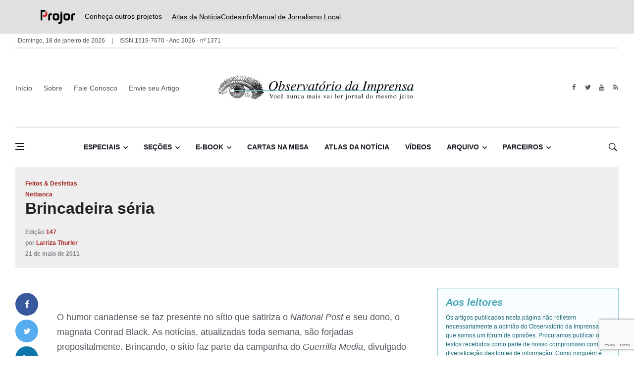

--- FILE ---
content_type: text/html; charset=UTF-8
request_url: https://www.observatoriodaimprensa.com.br/feitos-desfeitas/brincadeira-seria/
body_size: 17622
content:
<!DOCTYPE html>
<html lang="pt-br">
<head>
  
	<meta charset="UTF-8">
	
  <meta name="viewport" content="width=device-width, initial-scale=1">	

  <meta name='robots' content='index, follow, max-image-preview:large, max-snippet:-1, max-video-preview:-1' />
	<style>img:is([sizes="auto" i], [sizes^="auto," i]) { contain-intrinsic-size: 3000px 1500px }</style>
	
	<!-- This site is optimized with the Yoast SEO plugin v26.4 - https://yoast.com/wordpress/plugins/seo/ -->
	<title>Brincadeira séria | Observatório da Imprensa</title>
	<link rel="canonical" href="https://www.observatoriodaimprensa.com.br/feitos-desfeitas/brincadeira-seria/" />
	<meta property="og:locale" content="pt_BR" />
	<meta property="og:type" content="article" />
	<meta property="og:title" content="Brincadeira séria | Observatório da Imprensa" />
	<meta property="og:description" content="O humor canadense se faz presente no sítio que satiriza o National Post e seu dono, o magnata Conrad Black. As notícias, atualizadas toda semana, são forjadas propositalmente. Brincando, o sítio faz parte da campanha do Guerrilla Media, divulgado no Netbanca da semana passada, que pretende levantar questões sobre o papel da mídia no Canadá, [&hellip;]" />
	<meta property="og:url" content="https://www.observatoriodaimprensa.com.br/feitos-desfeitas/brincadeira-seria/" />
	<meta property="og:site_name" content="Observatório da Imprensa" />
	<meta property="article:published_time" content="2011-05-21T00:00:00+00:00" />
	<meta property="article:modified_time" content="2015-05-27T22:28:38+00:00" />
	<meta name="author" content="Larriza Thurler" />
	<meta name="twitter:card" content="summary_large_image" />
	<meta name="twitter:label1" content="Escrito por" />
	<meta name="twitter:data1" content="Larriza Thurler" />
	<meta name="twitter:label2" content="Est. tempo de leitura" />
	<meta name="twitter:data2" content="1 minuto" />
	<script type="application/ld+json" class="yoast-schema-graph">{"@context":"https://schema.org","@graph":[{"@type":"Article","@id":"https://www.observatoriodaimprensa.com.br/feitos-desfeitas/brincadeira-seria/#article","isPartOf":{"@id":"https://www.observatoriodaimprensa.com.br/feitos-desfeitas/brincadeira-seria/"},"author":{"name":"Larriza Thurler","@id":"https://www.observatoriodaimprensa.com.br/#/schema/person/194f70e8d7ec00cdce192d3a21b117f5"},"headline":"Brincadeira séria","datePublished":"2011-05-21T00:00:00+00:00","dateModified":"2015-05-27T22:28:38+00:00","mainEntityOfPage":{"@id":"https://www.observatoriodaimprensa.com.br/feitos-desfeitas/brincadeira-seria/"},"wordCount":150,"commentCount":0,"publisher":{"@id":"https://www.observatoriodaimprensa.com.br/#organization"},"articleSection":["Feitos &amp; Desfeitas","Netbanca"],"inLanguage":"pt-BR","potentialAction":[{"@type":"CommentAction","name":"Comment","target":["https://www.observatoriodaimprensa.com.br/feitos-desfeitas/brincadeira-seria/#respond"]}]},{"@type":"WebPage","@id":"https://www.observatoriodaimprensa.com.br/feitos-desfeitas/brincadeira-seria/","url":"https://www.observatoriodaimprensa.com.br/feitos-desfeitas/brincadeira-seria/","name":"Brincadeira séria | Observatório da Imprensa","isPartOf":{"@id":"https://www.observatoriodaimprensa.com.br/#website"},"datePublished":"2011-05-21T00:00:00+00:00","dateModified":"2015-05-27T22:28:38+00:00","breadcrumb":{"@id":"https://www.observatoriodaimprensa.com.br/feitos-desfeitas/brincadeira-seria/#breadcrumb"},"inLanguage":"pt-BR","potentialAction":[{"@type":"ReadAction","target":["https://www.observatoriodaimprensa.com.br/feitos-desfeitas/brincadeira-seria/"]}]},{"@type":"BreadcrumbList","@id":"https://www.observatoriodaimprensa.com.br/feitos-desfeitas/brincadeira-seria/#breadcrumb","itemListElement":[{"@type":"ListItem","position":1,"name":"Início","item":"https://www.observatoriodaimprensa.com.br/"},{"@type":"ListItem","position":2,"name":"Brincadeira séria"}]},{"@type":"WebSite","@id":"https://www.observatoriodaimprensa.com.br/#website","url":"https://www.observatoriodaimprensa.com.br/","name":"Observatório da Imprensa","description":"","publisher":{"@id":"https://www.observatoriodaimprensa.com.br/#organization"},"potentialAction":[{"@type":"SearchAction","target":{"@type":"EntryPoint","urlTemplate":"https://www.observatoriodaimprensa.com.br/?s={search_term_string}"},"query-input":{"@type":"PropertyValueSpecification","valueRequired":true,"valueName":"search_term_string"}}],"inLanguage":"pt-BR"},{"@type":"Organization","@id":"https://www.observatoriodaimprensa.com.br/#organization","name":"Observatório da Imprensa","url":"https://www.observatoriodaimprensa.com.br/","logo":{"@type":"ImageObject","inLanguage":"pt-BR","@id":"https://www.observatoriodaimprensa.com.br/#/schema/logo/image/","url":"https://www.observatoriodaimprensa.com.br/wp-content/uploads/2024/05/cropped-Positivo-3.png","contentUrl":"https://www.observatoriodaimprensa.com.br/wp-content/uploads/2024/05/cropped-Positivo-3.png","width":1234,"height":299,"caption":"Observatório da Imprensa"},"image":{"@id":"https://www.observatoriodaimprensa.com.br/#/schema/logo/image/"}},{"@type":"Person","@id":"https://www.observatoriodaimprensa.com.br/#/schema/person/194f70e8d7ec00cdce192d3a21b117f5","name":"Larriza Thurler","image":{"@type":"ImageObject","inLanguage":"pt-BR","@id":"https://www.observatoriodaimprensa.com.br/#/schema/person/image/","url":"https://secure.gravatar.com/avatar/821c6e3f39a53257b6809ff6643c155b0f5d3c0a9f159c6bfa94919b3cbaee0b?s=96&d=mm&r=g","contentUrl":"https://secure.gravatar.com/avatar/821c6e3f39a53257b6809ff6643c155b0f5d3c0a9f159c6bfa94919b3cbaee0b?s=96&d=mm&r=g","caption":"Larriza Thurler"},"url":"https://www.observatoriodaimprensa.com.br/autor/larriza-thurler/"}]}</script>
	<!-- / Yoast SEO plugin. -->


<link rel='dns-prefetch' href='//www.observatoriodaimprensa.com.br' />
<link rel="alternate" type="application/rss+xml" title="Feed de comentários para Observatório da Imprensa &raquo; Brincadeira séria" href="https://www.observatoriodaimprensa.com.br/feitos-desfeitas/brincadeira-seria/feed/" />
<script type="text/javascript">
/* <![CDATA[ */
window._wpemojiSettings = {"baseUrl":"https:\/\/s.w.org\/images\/core\/emoji\/16.0.1\/72x72\/","ext":".png","svgUrl":"https:\/\/s.w.org\/images\/core\/emoji\/16.0.1\/svg\/","svgExt":".svg","source":{"concatemoji":"https:\/\/www.observatoriodaimprensa.com.br\/wp-includes\/js\/wp-emoji-release.min.js?ver=d214fd20cd82f012dd5d64c9b843fe33"}};
/*! This file is auto-generated */
!function(s,n){var o,i,e;function c(e){try{var t={supportTests:e,timestamp:(new Date).valueOf()};sessionStorage.setItem(o,JSON.stringify(t))}catch(e){}}function p(e,t,n){e.clearRect(0,0,e.canvas.width,e.canvas.height),e.fillText(t,0,0);var t=new Uint32Array(e.getImageData(0,0,e.canvas.width,e.canvas.height).data),a=(e.clearRect(0,0,e.canvas.width,e.canvas.height),e.fillText(n,0,0),new Uint32Array(e.getImageData(0,0,e.canvas.width,e.canvas.height).data));return t.every(function(e,t){return e===a[t]})}function u(e,t){e.clearRect(0,0,e.canvas.width,e.canvas.height),e.fillText(t,0,0);for(var n=e.getImageData(16,16,1,1),a=0;a<n.data.length;a++)if(0!==n.data[a])return!1;return!0}function f(e,t,n,a){switch(t){case"flag":return n(e,"\ud83c\udff3\ufe0f\u200d\u26a7\ufe0f","\ud83c\udff3\ufe0f\u200b\u26a7\ufe0f")?!1:!n(e,"\ud83c\udde8\ud83c\uddf6","\ud83c\udde8\u200b\ud83c\uddf6")&&!n(e,"\ud83c\udff4\udb40\udc67\udb40\udc62\udb40\udc65\udb40\udc6e\udb40\udc67\udb40\udc7f","\ud83c\udff4\u200b\udb40\udc67\u200b\udb40\udc62\u200b\udb40\udc65\u200b\udb40\udc6e\u200b\udb40\udc67\u200b\udb40\udc7f");case"emoji":return!a(e,"\ud83e\udedf")}return!1}function g(e,t,n,a){var r="undefined"!=typeof WorkerGlobalScope&&self instanceof WorkerGlobalScope?new OffscreenCanvas(300,150):s.createElement("canvas"),o=r.getContext("2d",{willReadFrequently:!0}),i=(o.textBaseline="top",o.font="600 32px Arial",{});return e.forEach(function(e){i[e]=t(o,e,n,a)}),i}function t(e){var t=s.createElement("script");t.src=e,t.defer=!0,s.head.appendChild(t)}"undefined"!=typeof Promise&&(o="wpEmojiSettingsSupports",i=["flag","emoji"],n.supports={everything:!0,everythingExceptFlag:!0},e=new Promise(function(e){s.addEventListener("DOMContentLoaded",e,{once:!0})}),new Promise(function(t){var n=function(){try{var e=JSON.parse(sessionStorage.getItem(o));if("object"==typeof e&&"number"==typeof e.timestamp&&(new Date).valueOf()<e.timestamp+604800&&"object"==typeof e.supportTests)return e.supportTests}catch(e){}return null}();if(!n){if("undefined"!=typeof Worker&&"undefined"!=typeof OffscreenCanvas&&"undefined"!=typeof URL&&URL.createObjectURL&&"undefined"!=typeof Blob)try{var e="postMessage("+g.toString()+"("+[JSON.stringify(i),f.toString(),p.toString(),u.toString()].join(",")+"));",a=new Blob([e],{type:"text/javascript"}),r=new Worker(URL.createObjectURL(a),{name:"wpTestEmojiSupports"});return void(r.onmessage=function(e){c(n=e.data),r.terminate(),t(n)})}catch(e){}c(n=g(i,f,p,u))}t(n)}).then(function(e){for(var t in e)n.supports[t]=e[t],n.supports.everything=n.supports.everything&&n.supports[t],"flag"!==t&&(n.supports.everythingExceptFlag=n.supports.everythingExceptFlag&&n.supports[t]);n.supports.everythingExceptFlag=n.supports.everythingExceptFlag&&!n.supports.flag,n.DOMReady=!1,n.readyCallback=function(){n.DOMReady=!0}}).then(function(){return e}).then(function(){var e;n.supports.everything||(n.readyCallback(),(e=n.source||{}).concatemoji?t(e.concatemoji):e.wpemoji&&e.twemoji&&(t(e.twemoji),t(e.wpemoji)))}))}((window,document),window._wpemojiSettings);
/* ]]> */
</script>
<style id='wp-emoji-styles-inline-css' type='text/css'>

	img.wp-smiley, img.emoji {
		display: inline !important;
		border: none !important;
		box-shadow: none !important;
		height: 1em !important;
		width: 1em !important;
		margin: 0 0.07em !important;
		vertical-align: -0.1em !important;
		background: none !important;
		padding: 0 !important;
	}
</style>
<link rel='stylesheet' id='wp-block-library-css' href='https://www.observatoriodaimprensa.com.br/wp-includes/css/dist/block-library/style.min.css?ver=d214fd20cd82f012dd5d64c9b843fe33' type='text/css' media='all' />
<style id='classic-theme-styles-inline-css' type='text/css'>
/*! This file is auto-generated */
.wp-block-button__link{color:#fff;background-color:#32373c;border-radius:9999px;box-shadow:none;text-decoration:none;padding:calc(.667em + 2px) calc(1.333em + 2px);font-size:1.125em}.wp-block-file__button{background:#32373c;color:#fff;text-decoration:none}
</style>
<style id='global-styles-inline-css' type='text/css'>
:root{--wp--preset--aspect-ratio--square: 1;--wp--preset--aspect-ratio--4-3: 4/3;--wp--preset--aspect-ratio--3-4: 3/4;--wp--preset--aspect-ratio--3-2: 3/2;--wp--preset--aspect-ratio--2-3: 2/3;--wp--preset--aspect-ratio--16-9: 16/9;--wp--preset--aspect-ratio--9-16: 9/16;--wp--preset--color--black: #000000;--wp--preset--color--cyan-bluish-gray: #abb8c3;--wp--preset--color--white: #ffffff;--wp--preset--color--pale-pink: #f78da7;--wp--preset--color--vivid-red: #cf2e2e;--wp--preset--color--luminous-vivid-orange: #ff6900;--wp--preset--color--luminous-vivid-amber: #fcb900;--wp--preset--color--light-green-cyan: #7bdcb5;--wp--preset--color--vivid-green-cyan: #00d084;--wp--preset--color--pale-cyan-blue: #8ed1fc;--wp--preset--color--vivid-cyan-blue: #0693e3;--wp--preset--color--vivid-purple: #9b51e0;--wp--preset--gradient--vivid-cyan-blue-to-vivid-purple: linear-gradient(135deg,rgba(6,147,227,1) 0%,rgb(155,81,224) 100%);--wp--preset--gradient--light-green-cyan-to-vivid-green-cyan: linear-gradient(135deg,rgb(122,220,180) 0%,rgb(0,208,130) 100%);--wp--preset--gradient--luminous-vivid-amber-to-luminous-vivid-orange: linear-gradient(135deg,rgba(252,185,0,1) 0%,rgba(255,105,0,1) 100%);--wp--preset--gradient--luminous-vivid-orange-to-vivid-red: linear-gradient(135deg,rgba(255,105,0,1) 0%,rgb(207,46,46) 100%);--wp--preset--gradient--very-light-gray-to-cyan-bluish-gray: linear-gradient(135deg,rgb(238,238,238) 0%,rgb(169,184,195) 100%);--wp--preset--gradient--cool-to-warm-spectrum: linear-gradient(135deg,rgb(74,234,220) 0%,rgb(151,120,209) 20%,rgb(207,42,186) 40%,rgb(238,44,130) 60%,rgb(251,105,98) 80%,rgb(254,248,76) 100%);--wp--preset--gradient--blush-light-purple: linear-gradient(135deg,rgb(255,206,236) 0%,rgb(152,150,240) 100%);--wp--preset--gradient--blush-bordeaux: linear-gradient(135deg,rgb(254,205,165) 0%,rgb(254,45,45) 50%,rgb(107,0,62) 100%);--wp--preset--gradient--luminous-dusk: linear-gradient(135deg,rgb(255,203,112) 0%,rgb(199,81,192) 50%,rgb(65,88,208) 100%);--wp--preset--gradient--pale-ocean: linear-gradient(135deg,rgb(255,245,203) 0%,rgb(182,227,212) 50%,rgb(51,167,181) 100%);--wp--preset--gradient--electric-grass: linear-gradient(135deg,rgb(202,248,128) 0%,rgb(113,206,126) 100%);--wp--preset--gradient--midnight: linear-gradient(135deg,rgb(2,3,129) 0%,rgb(40,116,252) 100%);--wp--preset--font-size--small: 13px;--wp--preset--font-size--medium: 20px;--wp--preset--font-size--large: 36px;--wp--preset--font-size--x-large: 42px;--wp--preset--spacing--20: 0.44rem;--wp--preset--spacing--30: 0.67rem;--wp--preset--spacing--40: 1rem;--wp--preset--spacing--50: 1.5rem;--wp--preset--spacing--60: 2.25rem;--wp--preset--spacing--70: 3.38rem;--wp--preset--spacing--80: 5.06rem;--wp--preset--shadow--natural: 6px 6px 9px rgba(0, 0, 0, 0.2);--wp--preset--shadow--deep: 12px 12px 50px rgba(0, 0, 0, 0.4);--wp--preset--shadow--sharp: 6px 6px 0px rgba(0, 0, 0, 0.2);--wp--preset--shadow--outlined: 6px 6px 0px -3px rgba(255, 255, 255, 1), 6px 6px rgba(0, 0, 0, 1);--wp--preset--shadow--crisp: 6px 6px 0px rgba(0, 0, 0, 1);}:where(.is-layout-flex){gap: 0.5em;}:where(.is-layout-grid){gap: 0.5em;}body .is-layout-flex{display: flex;}.is-layout-flex{flex-wrap: wrap;align-items: center;}.is-layout-flex > :is(*, div){margin: 0;}body .is-layout-grid{display: grid;}.is-layout-grid > :is(*, div){margin: 0;}:where(.wp-block-columns.is-layout-flex){gap: 2em;}:where(.wp-block-columns.is-layout-grid){gap: 2em;}:where(.wp-block-post-template.is-layout-flex){gap: 1.25em;}:where(.wp-block-post-template.is-layout-grid){gap: 1.25em;}.has-black-color{color: var(--wp--preset--color--black) !important;}.has-cyan-bluish-gray-color{color: var(--wp--preset--color--cyan-bluish-gray) !important;}.has-white-color{color: var(--wp--preset--color--white) !important;}.has-pale-pink-color{color: var(--wp--preset--color--pale-pink) !important;}.has-vivid-red-color{color: var(--wp--preset--color--vivid-red) !important;}.has-luminous-vivid-orange-color{color: var(--wp--preset--color--luminous-vivid-orange) !important;}.has-luminous-vivid-amber-color{color: var(--wp--preset--color--luminous-vivid-amber) !important;}.has-light-green-cyan-color{color: var(--wp--preset--color--light-green-cyan) !important;}.has-vivid-green-cyan-color{color: var(--wp--preset--color--vivid-green-cyan) !important;}.has-pale-cyan-blue-color{color: var(--wp--preset--color--pale-cyan-blue) !important;}.has-vivid-cyan-blue-color{color: var(--wp--preset--color--vivid-cyan-blue) !important;}.has-vivid-purple-color{color: var(--wp--preset--color--vivid-purple) !important;}.has-black-background-color{background-color: var(--wp--preset--color--black) !important;}.has-cyan-bluish-gray-background-color{background-color: var(--wp--preset--color--cyan-bluish-gray) !important;}.has-white-background-color{background-color: var(--wp--preset--color--white) !important;}.has-pale-pink-background-color{background-color: var(--wp--preset--color--pale-pink) !important;}.has-vivid-red-background-color{background-color: var(--wp--preset--color--vivid-red) !important;}.has-luminous-vivid-orange-background-color{background-color: var(--wp--preset--color--luminous-vivid-orange) !important;}.has-luminous-vivid-amber-background-color{background-color: var(--wp--preset--color--luminous-vivid-amber) !important;}.has-light-green-cyan-background-color{background-color: var(--wp--preset--color--light-green-cyan) !important;}.has-vivid-green-cyan-background-color{background-color: var(--wp--preset--color--vivid-green-cyan) !important;}.has-pale-cyan-blue-background-color{background-color: var(--wp--preset--color--pale-cyan-blue) !important;}.has-vivid-cyan-blue-background-color{background-color: var(--wp--preset--color--vivid-cyan-blue) !important;}.has-vivid-purple-background-color{background-color: var(--wp--preset--color--vivid-purple) !important;}.has-black-border-color{border-color: var(--wp--preset--color--black) !important;}.has-cyan-bluish-gray-border-color{border-color: var(--wp--preset--color--cyan-bluish-gray) !important;}.has-white-border-color{border-color: var(--wp--preset--color--white) !important;}.has-pale-pink-border-color{border-color: var(--wp--preset--color--pale-pink) !important;}.has-vivid-red-border-color{border-color: var(--wp--preset--color--vivid-red) !important;}.has-luminous-vivid-orange-border-color{border-color: var(--wp--preset--color--luminous-vivid-orange) !important;}.has-luminous-vivid-amber-border-color{border-color: var(--wp--preset--color--luminous-vivid-amber) !important;}.has-light-green-cyan-border-color{border-color: var(--wp--preset--color--light-green-cyan) !important;}.has-vivid-green-cyan-border-color{border-color: var(--wp--preset--color--vivid-green-cyan) !important;}.has-pale-cyan-blue-border-color{border-color: var(--wp--preset--color--pale-cyan-blue) !important;}.has-vivid-cyan-blue-border-color{border-color: var(--wp--preset--color--vivid-cyan-blue) !important;}.has-vivid-purple-border-color{border-color: var(--wp--preset--color--vivid-purple) !important;}.has-vivid-cyan-blue-to-vivid-purple-gradient-background{background: var(--wp--preset--gradient--vivid-cyan-blue-to-vivid-purple) !important;}.has-light-green-cyan-to-vivid-green-cyan-gradient-background{background: var(--wp--preset--gradient--light-green-cyan-to-vivid-green-cyan) !important;}.has-luminous-vivid-amber-to-luminous-vivid-orange-gradient-background{background: var(--wp--preset--gradient--luminous-vivid-amber-to-luminous-vivid-orange) !important;}.has-luminous-vivid-orange-to-vivid-red-gradient-background{background: var(--wp--preset--gradient--luminous-vivid-orange-to-vivid-red) !important;}.has-very-light-gray-to-cyan-bluish-gray-gradient-background{background: var(--wp--preset--gradient--very-light-gray-to-cyan-bluish-gray) !important;}.has-cool-to-warm-spectrum-gradient-background{background: var(--wp--preset--gradient--cool-to-warm-spectrum) !important;}.has-blush-light-purple-gradient-background{background: var(--wp--preset--gradient--blush-light-purple) !important;}.has-blush-bordeaux-gradient-background{background: var(--wp--preset--gradient--blush-bordeaux) !important;}.has-luminous-dusk-gradient-background{background: var(--wp--preset--gradient--luminous-dusk) !important;}.has-pale-ocean-gradient-background{background: var(--wp--preset--gradient--pale-ocean) !important;}.has-electric-grass-gradient-background{background: var(--wp--preset--gradient--electric-grass) !important;}.has-midnight-gradient-background{background: var(--wp--preset--gradient--midnight) !important;}.has-small-font-size{font-size: var(--wp--preset--font-size--small) !important;}.has-medium-font-size{font-size: var(--wp--preset--font-size--medium) !important;}.has-large-font-size{font-size: var(--wp--preset--font-size--large) !important;}.has-x-large-font-size{font-size: var(--wp--preset--font-size--x-large) !important;}
:where(.wp-block-post-template.is-layout-flex){gap: 1.25em;}:where(.wp-block-post-template.is-layout-grid){gap: 1.25em;}
:where(.wp-block-columns.is-layout-flex){gap: 2em;}:where(.wp-block-columns.is-layout-grid){gap: 2em;}
:root :where(.wp-block-pullquote){font-size: 1.5em;line-height: 1.6;}
</style>
<link rel='stylesheet' id='contact-form-7-css' href='https://www.observatoriodaimprensa.com.br/wp-content/plugins/contact-form-7/includes/css/styles.css?ver=6.1.3' type='text/css' media='all' />
<link rel='stylesheet' id='bootstrap-css' href='https://www.observatoriodaimprensa.com.br/wp-content/themes/projor/dist/css/bootstrap.min.css?ver=d214fd20cd82f012dd5d64c9b843fe33' type='text/css' media='all' />
<link rel='stylesheet' id='font-icon-css' href='https://www.observatoriodaimprensa.com.br/wp-content/themes/projor/dist/css/font-icons.css?ver=d214fd20cd82f012dd5d64c9b843fe33' type='text/css' media='all' />
<link rel='stylesheet' id='main-style-css' href='https://www.observatoriodaimprensa.com.br/wp-content/themes/projor/dist/css/style.css?ver=1.6' type='text/css' media='all' />
<link rel='stylesheet' id='cf7cf-style-css' href='https://www.observatoriodaimprensa.com.br/wp-content/plugins/cf7-conditional-fields/style.css?ver=2.6.6' type='text/css' media='all' />
<script type="text/javascript" src="https://www.observatoriodaimprensa.com.br/wp-includes/js/jquery/jquery.min.js?ver=3.7.1" id="jquery-core-js"></script>
<script type="text/javascript" src="https://www.observatoriodaimprensa.com.br/wp-includes/js/jquery/jquery-migrate.min.js?ver=3.4.1" id="jquery-migrate-js"></script>
<link rel="https://api.w.org/" href="https://www.observatoriodaimprensa.com.br/wp-json/" /><link rel="alternate" title="JSON" type="application/json" href="https://www.observatoriodaimprensa.com.br/wp-json/wp/v2/posts/41294" /><link rel="EditURI" type="application/rsd+xml" title="RSD" href="https://www.observatoriodaimprensa.com.br/xmlrpc.php?rsd" />

<link rel='shortlink' href='https://www.observatoriodaimprensa.com.br/?p=41294' />
<link rel="alternate" title="oEmbed (JSON)" type="application/json+oembed" href="https://www.observatoriodaimprensa.com.br/wp-json/oembed/1.0/embed?url=https%3A%2F%2Fwww.observatoriodaimprensa.com.br%2Ffeitos-desfeitas%2Fbrincadeira-seria%2F" />
<link rel="alternate" title="oEmbed (XML)" type="text/xml+oembed" href="https://www.observatoriodaimprensa.com.br/wp-json/oembed/1.0/embed?url=https%3A%2F%2Fwww.observatoriodaimprensa.com.br%2Ffeitos-desfeitas%2Fbrincadeira-seria%2F&#038;format=xml" />
<link rel="icon" href="https://www.observatoriodaimprensa.com.br/wp-content/uploads/2024/05/cropped-Positivo-4-32x32.png" sizes="32x32" />
<link rel="icon" href="https://www.observatoriodaimprensa.com.br/wp-content/uploads/2024/05/cropped-Positivo-4-192x192.png" sizes="192x192" />
<link rel="apple-touch-icon" href="https://www.observatoriodaimprensa.com.br/wp-content/uploads/2024/05/cropped-Positivo-4-180x180.png" />
<meta name="msapplication-TileImage" content="https://www.observatoriodaimprensa.com.br/wp-content/uploads/2024/05/cropped-Positivo-4-270x270.png" />
		<style type="text/css" id="wp-custom-css">
			.post-list-small__body > p {
    line-height: 18px;
    margin-top: 5px;
}
.entry__article {
    word-break: break-word;
}

.nav__dropdown-menu {
	white-space: normal;
}

.wp-caption {
    background: #fff;
    border: 1px solid #f0f0f0;
    max-width: 96%;
    padding: 5px 3px 10px;
    text-align: center;
}

.wp-caption.alignleft {
    margin: 1px 60px 20px 0;
}

.mb-24 {
	display: none;
}

.partners-section {
    margin: 0 0 0px;
}

/** top bar **/
.top-header {
    background-color: #e0e0e0;
    padding: 20px 20px;
    display: flex;
    justify-content: center;
}

.top-header-content {
    display: flex;
    align-items: center;
    width: 90%;
    max-width: 1200px;
}

.logo-link img {
    height: 28px;
    vertical-align: middle;
}

.projetos-texto {
    margin-left: 15px;
    margin-right: 20px;
    font-size: 14px;
    color: black;
    font-family: inherit;
}

.top-header-links {
    display: flex;
    gap: 30px;
}

.top-header-links a {
    text-decoration: underline; /* Adicionando sublinhado */
    color: black;
    font-size: 14px;
    font-family: inherit;
}

/* Ajustes para mobile */
@media (max-width: 768px) {
    .top-header {
        padding: 10px;
        justify-content: flex-start;
    }

    .top-header-content {
        flex-direction: column;
        align-items: flex-start;
        text-align: left;
        width: 100%;
        padding-left: 20px; /* Alinhado com CodesInfo */
    }

    /* Agrupa a logo e o texto em uma única linha */
    .logo-container {
        display: flex;
        align-items: center;
        gap: 10px; /* Espaçamento entre a logo e o texto */
    }

    .projetos-texto {
        margin: 0;
        font-size: 14px;
        white-space: nowrap; /* Evita quebra de linha */
    }

    .top-header-links {
        display: grid;
        grid-template-columns: repeat(2, auto);
        gap: 10px;
        margin-top: 10px; /* Espaço entre os links e o texto */
    }

    .top-header-links a:last-child {
        grid-column: span 2;
    }
}
.entry__article ul {
    line-height: 30px;
    font-size: 18px;
}


		</style>
		<style id="kirki-inline-styles"></style>  

<!-- Google tag (gtag.js) -->
<script async src="https://www.googletagmanager.com/gtag/js?id=G-YE5PLYKE5D"></script>
<script>
  window.dataLayer = window.dataLayer || [];
  function gtag(){dataLayer.push(arguments);}
  gtag('js', new Date());

  gtag('config', 'G-YE5PLYKE5D');
</script>

  <!-- Lazyload (must be placed in head in order to work) -->
  <script src="https://www.observatoriodaimprensa.com.br/wp-content/themes/projor/dist/js/lazysizes.min.js"></script>  
  
</head>

<body class="home style-politics wp-singular post-template-default single single-post postid-41294 single-format-standard wp-custom-logo wp-theme-projor">
  <!-- Google Tag Manager (noscript) -->
  <noscript><iframe src="https://www.googletagmanager.com/ns.html?id=GTM-PTTVWJV"
  height="0" width="0" style="display:none;visibility:hidden"></iframe></noscript>
  <!-- End Google Tag Manager (noscript) -->
  <!-- Preloader -->
  <div class="loader-mask">
    <div class="loader">
      <div></div>
    </div>
  </div>

  <!-- Bg Overlay -->
  <div class="content-overlay"></div>
    <!-- Sidenav -->    
  <header class="sidenav" id="sidenav">

    <!-- close -->
    <div class="sidenav__close">
      <button class="sidenav__close-button" id="sidenav__close-button" aria-label="close sidenav">
        <i class="ui-close sidenav__close-icon"></i>
      </button>
    </div>
    
    <!-- Nav -->
    <nav class="sidenav__menu-container">
    <ul id="menu-menu-lateral" class="sidenav__menu"><li id="menu-item-236446" class="menu-item menu-item-type-post_type menu-item-object-page menu-item-236446"><a class="sidenav__menu-url" href="https://www.observatoriodaimprensa.com.br/sobre/">Sobre</a></li>
<li id="menu-item-236412" class="menu-item menu-item-type-post_type menu-item-object-page menu-item-236412"><a class="sidenav__menu-url" href="https://www.observatoriodaimprensa.com.br/envie-seu-artigo/">Envie seu artigo</a></li>
<li id="menu-item-236445" class="menu-item menu-item-type-post_type menu-item-object-page menu-item-236445"><a class="sidenav__menu-url" href="https://www.observatoriodaimprensa.com.br/contato/">Fale Conosco</a></li>
<li id="menu-item-238196" class="menu-item menu-item-type-custom menu-item-object-custom menu-item-has-children menu-item-238196"><a class="sidenav__menu-url" href="#">Especiais</a>
<button class="sidenav__menu-toggle" aria-haspopup="true" aria-label="Open dropdown"><i class="ui-arrow-down"></i></button><ul class="sidenav__menu-dropdown">
	<li id="menu-item-238179" class="menu-item menu-item-type-taxonomy menu-item-object-category menu-item-238179"><a class="sidenav__menu-url" href="https://www.observatoriodaimprensa.com.br/category/coronavirus/">Coronavírus</a></li>
	<li id="menu-item-238180" class="menu-item menu-item-type-taxonomy menu-item-object-category menu-item-238180"><a class="sidenav__menu-url" href="https://www.observatoriodaimprensa.com.br/category/educacao-e-cidadania/">Educação e Cidadania</a></li>
	<li id="menu-item-238181" class="menu-item menu-item-type-taxonomy menu-item-object-category menu-item-238181"><a class="sidenav__menu-url" href="https://www.observatoriodaimprensa.com.br/category/equidade-racial/">Equidade Racial</a></li>
	<li id="menu-item-238182" class="menu-item menu-item-type-taxonomy menu-item-object-category menu-item-238182"><a class="sidenav__menu-url" href="https://www.observatoriodaimprensa.com.br/category/genero-e-inclusao/">Gênero e Inclusão</a></li>
	<li id="menu-item-238183" class="menu-item menu-item-type-taxonomy menu-item-object-category menu-item-238183"><a class="sidenav__menu-url" href="https://www.observatoriodaimprensa.com.br/category/liberdade-de-expressao/">Liberdade de Expressão</a></li>
	<li id="menu-item-238184" class="menu-item menu-item-type-taxonomy menu-item-object-category menu-item-238184"><a class="sidenav__menu-url" href="https://www.observatoriodaimprensa.com.br/category/mudancas-climaticas/">Mudanças Climáticas</a></li>
	<li id="menu-item-238185" class="menu-item menu-item-type-taxonomy menu-item-object-category menu-item-238185"><a class="sidenav__menu-url" href="https://www.observatoriodaimprensa.com.br/category/sistemas-alimentares/">Sistemas alimentares</a></li>
</ul>
</li>
<li id="menu-item-236414" class="menu-item menu-item-type-custom menu-item-object-custom menu-item-has-children menu-item-236414"><a class="sidenav__menu-url" href="#">Seções</a>
<button class="sidenav__menu-toggle" aria-haspopup="true" aria-label="Open dropdown"><i class="ui-arrow-down"></i></button><ul class="sidenav__menu-dropdown">
	<li id="menu-item-236425" class="menu-item menu-item-type-taxonomy menu-item-object-category menu-item-236425"><a class="sidenav__menu-url" href="https://www.observatoriodaimprensa.com.br/category/armazem-literario/">Armazém Literário</a></li>
	<li id="menu-item-236421" class="menu-item menu-item-type-taxonomy menu-item-object-category menu-item-236421"><a class="sidenav__menu-url" href="https://www.observatoriodaimprensa.com.br/category/educacao-e-cidadania/caderno-da-cidadania/">Caderno da Cidadania</a></li>
	<li id="menu-item-236426" class="menu-item menu-item-type-taxonomy menu-item-object-category menu-item-236426"><a class="sidenav__menu-url" href="https://www.observatoriodaimprensa.com.br/category/circo-da-noticia/">Circo da Notícia</a></li>
	<li id="menu-item-236424" class="menu-item menu-item-type-taxonomy menu-item-object-category menu-item-236424"><a class="sidenav__menu-url" href="https://www.observatoriodaimprensa.com.br/category/diretorio-academico/">Diretório Acadêmico</a></li>
	<li id="menu-item-236423" class="menu-item menu-item-type-taxonomy menu-item-object-category menu-item-236423"><a class="sidenav__menu-url" href="https://www.observatoriodaimprensa.com.br/category/e-noticias/">E-Notícias</a></li>
	<li id="menu-item-236416" class="menu-item menu-item-type-taxonomy menu-item-object-category menu-item-236416"><a class="sidenav__menu-url" href="https://www.observatoriodaimprensa.com.br/category/entre-aspas/">Entre Aspas</a></li>
	<li id="menu-item-236417" class="menu-item menu-item-type-taxonomy menu-item-object-category current-post-ancestor current-menu-parent current-post-parent menu-item-236417"><a class="sidenav__menu-url" href="https://www.observatoriodaimprensa.com.br/category/feitos-desfeitas/">Feitos &#038; Desfeitas</a></li>
	<li id="menu-item-236419" class="menu-item menu-item-type-taxonomy menu-item-object-category menu-item-236419"><a class="sidenav__menu-url" href="https://www.observatoriodaimprensa.com.br/category/imprensa-em-questao/">Imprensa em Questão</a></li>
	<li id="menu-item-236422" class="menu-item menu-item-type-taxonomy menu-item-object-category menu-item-236422"><a class="sidenav__menu-url" href="https://www.observatoriodaimprensa.com.br/category/interesse-publico/">Interesse Público</a></li>
	<li id="menu-item-236418" class="menu-item menu-item-type-taxonomy menu-item-object-category menu-item-236418"><a class="sidenav__menu-url" href="https://www.observatoriodaimprensa.com.br/category/jornal-de-debates/">Jornal de Debates</a></li>
	<li id="menu-item-236427" class="menu-item menu-item-type-taxonomy menu-item-object-category menu-item-236427"><a class="sidenav__menu-url" href="https://www.observatoriodaimprensa.com.br/category/memoria/">Memória</a></li>
	<li id="menu-item-236415" class="menu-item menu-item-type-taxonomy menu-item-object-category menu-item-236415"><a class="sidenav__menu-url" href="https://www.observatoriodaimprensa.com.br/category/monitor-da-imprensa/">Monitor da Imprensa</a></li>
	<li id="menu-item-236428" class="menu-item menu-item-type-taxonomy menu-item-object-category current-post-ancestor current-menu-parent current-post-parent menu-item-236428"><a class="sidenav__menu-url" href="https://www.observatoriodaimprensa.com.br/category/netbanca/">Netbanca</a></li>
	<li id="menu-item-236429" class="menu-item menu-item-type-taxonomy menu-item-object-category menu-item-236429"><a class="sidenav__menu-url" href="https://www.observatoriodaimprensa.com.br/category/tv-em-questao/">Tv em Questão</a></li>
	<li id="menu-item-236420" class="menu-item menu-item-type-taxonomy menu-item-object-category menu-item-236420"><a class="sidenav__menu-url" href="https://www.observatoriodaimprensa.com.br/category/voz-dos-ouvidores/">Voz dos Ouvidores</a></li>
</ul>
</li>
<li id="menu-item-236432" class="menu-item menu-item-type-post_type menu-item-object-post menu-item-236432"><a class="sidenav__menu-url" href="https://www.observatoriodaimprensa.com.br/memoria/e-book-uma-antologia-de-critica-de-midia-no-brasil-de-1996-a-2018-reune-textos-do-observatorio-da-imprensa/">E-book</a></li>
<li id="menu-item-236430" class="menu-item menu-item-type-taxonomy menu-item-object-category menu-item-236430"><a class="sidenav__menu-url" href="https://www.observatoriodaimprensa.com.br/category/atlas-da-noticia/">Atlas da Notícia</a></li>
<li id="menu-item-236431" class="menu-item menu-item-type-taxonomy menu-item-object-category menu-item-236431"><a class="sidenav__menu-url" href="https://www.observatoriodaimprensa.com.br/category/cartas-na-mesa/">Cartas na Mesa</a></li>
<li id="menu-item-236444" class="menu-item menu-item-type-custom menu-item-object-custom menu-item-236444"><a class="sidenav__menu-url" href="http://www.observatoriodaimprensa.com.br/videos/">Vídeos</a></li>
<li id="menu-item-236443" class="menu-item menu-item-type-custom menu-item-object-custom menu-item-has-children menu-item-236443"><a class="sidenav__menu-url" href="#">Arquivo</a>
<button class="sidenav__menu-toggle" aria-haspopup="true" aria-label="Open dropdown"><i class="ui-arrow-down"></i></button><ul class="sidenav__menu-dropdown">
	<li id="menu-item-236438" class="menu-item menu-item-type-custom menu-item-object-custom menu-item-236438"><a class="sidenav__menu-url" href="http://www.observatoriodaimprensa.com.br/codigo-aberto/">Código Aberto</a></li>
	<li id="menu-item-236437" class="menu-item menu-item-type-custom menu-item-object-custom menu-item-236437"><a class="sidenav__menu-url" href="http://www.observatoriodaimprensa.com.br/oitv/">OI TV</a></li>
	<li id="menu-item-236439" class="menu-item menu-item-type-custom menu-item-object-custom menu-item-236439"><a class="sidenav__menu-url" href="http://www.observatoriodaimprensa.com.br/radio/">OI na Rádio</a></li>
</ul>
</li>
<li id="menu-item-236442" class="menu-item menu-item-type-custom menu-item-object-custom menu-item-has-children menu-item-236442"><a class="sidenav__menu-url" href="#">Parceiros</a>
<button class="sidenav__menu-toggle" aria-haspopup="true" aria-label="Open dropdown"><i class="ui-arrow-down"></i></button><ul class="sidenav__menu-dropdown">
	<li id="menu-item-238188" class="menu-item menu-item-type-custom menu-item-object-custom menu-item-238188"><a target="_blank" class="sidenav__menu-url" href="https://apublica.org/">Agência Pública</a></li>
	<li id="menu-item-238189" class="menu-item menu-item-type-custom menu-item-object-custom menu-item-238189"><a target="_blank" class="sidenav__menu-url" href="#">Columbia Journalism Rev.</a></li>
	<li id="menu-item-238190" class="menu-item menu-item-type-custom menu-item-object-custom menu-item-238190"><a target="_blank" class="sidenav__menu-url" href="https://knightcenter.utexas.edu/pt-br/">Jornalismo nas Américas</a></li>
	<li id="menu-item-238191" class="menu-item menu-item-type-custom menu-item-object-custom menu-item-238191"><a target="_blank" class="sidenav__menu-url" href="http://www.labjor.unicamp.br/">Labjor</a></li>
	<li id="menu-item-238192" class="menu-item menu-item-type-custom menu-item-object-custom menu-item-238192"><a target="_blank" class="sidenav__menu-url" href="http://objethos.wordpress.com/">objETHOS</a></li>
	<li id="menu-item-238193" class="menu-item menu-item-type-custom menu-item-object-custom menu-item-238193"><a target="_blank" class="sidenav__menu-url" href="https://www.facebook.com/redecomciencia/">RedeComCiência</a></li>
</ul>
</li>
</ul>    </nav>

    <div class="socials sidenav__socials"> 
    <a href="https://www.facebook.com/Site.ObservatoriodaImprensa" class="social social-facebook" aria-label="facebook"><i class="ui-facebook"></i></a>

<a href="http://twitter.com/observatorio" class="social social-twitter" aria-label="twitter"><i class="ui-twitter"></i></a>


<a href="https://www.youtube.com/channel/UC-XbmQQGUosEUaA0Hx0PDYw/videos" class="social social-youtube" aria-label="youtube"><i class="ui-youtube"></i></a>

<a href="http://rss.observatoriodaimprensa.com.br/feed" class="social social-rss" aria-label="feed"><i class="ui-rss"></i></a>
    </div>
  </header> <!-- end sidenav -->

  <main class="main oh" id="main">    

  <div class="top-header">
    <div class="top-header-content">
        <div class="logo-container">
            <a href="https://www.projor.org.br/" target="_blank" rel="noopener noreferrer" class="logo-link">
                <img src="https://www.observatoriodaimprensa.com.br/wp-content/uploads/2025/07/logo-final-projor-1-1.png" alt="Logo Projor">
            </a>
            <span class="projetos-texto">Conheça outros projetos</span>
        </div>
        <div class="top-header-links">
            <a href="https://atlas.jor.br/" target="_blank" rel="noopener noreferrer">Atlas da Notícia</a>
            <a href="https://codesinfo.com.br/" target="_blank" rel="noopener noreferrer">Codesinfo</a>
            <a href="https://www.manualdejornalismolocal.com.br/" target="_blank" rel="noopener noreferrer">Manual de Jornalismo Local</a>
        </div>
    </div>
</div>






<div class="container">

  <div class="topbar">
    <div class="topbar-info">
      <span>
        Domingo, 18 de janeiro de 2026      </span>
      <span>
        ISSN 1519-7670 - Ano 2026 - nº 1371        
      </span>
    </div>
</div>

 <!--   <div class="topbar-logo">
      <a href="https://www.projor.org.br/" target="_blank">
        <img height="35" src="http://observatoriodaimprensa.com.br/wp-content/themes/observatorio/images/logo_projor_final.png" alt="">
      </a>
    </div> -->
  </div> 

</div>

  

<!-- Header -->
<header class="header d-lg-block d-none">
  <div class="container">
    <div class="flex-parent">
  
      <!-- Menu -->
<nav class="flex-child header__menu d-none d-lg-block">

  <ul id="menu-topo" class="header__menu-list"><li id="menu-item-235635" class="menu-item menu-item-type-custom menu-item-object-custom menu-item-home menu-item-235635"><a href="http://www.observatoriodaimprensa.com.br">Início</a></li>
<li id="menu-item-235632" class="menu-item menu-item-type-post_type menu-item-object-page menu-item-235632"><a href="https://www.observatoriodaimprensa.com.br/sobre/">Sobre</a></li>
<li id="menu-item-235633" class="menu-item menu-item-type-post_type menu-item-object-page menu-item-235633"><a href="https://www.observatoriodaimprensa.com.br/contato/">Fale Conosco</a></li>
<li id="menu-item-235656" class="menu-item menu-item-type-post_type menu-item-object-page menu-item-235656"><a href="https://www.observatoriodaimprensa.com.br/envie-seu-artigo/">Envie seu Artigo</a></li>
</ul>
</nav> <!-- end menu -->
      <div class="flex-child text-center">
        <!-- Logo -->
        <a href="https://www.observatoriodaimprensa.com.br" class="logo">          
          <a href="https://www.observatoriodaimprensa.com.br/" class="custom-logo-link" rel="home"><img width="1234" height="299" src="https://www.observatoriodaimprensa.com.br/wp-content/uploads/2024/05/cropped-Positivo-3.png" class="custom-logo" alt="Observatório da Imprensa" decoding="async" fetchpriority="high" srcset="https://www.observatoriodaimprensa.com.br/wp-content/uploads/2024/05/cropped-Positivo-3.png 1234w, https://www.observatoriodaimprensa.com.br/wp-content/uploads/2024/05/cropped-Positivo-3-300x73.png 300w, https://www.observatoriodaimprensa.com.br/wp-content/uploads/2024/05/cropped-Positivo-3-1024x248.png 1024w, https://www.observatoriodaimprensa.com.br/wp-content/uploads/2024/05/cropped-Positivo-3-768x186.png 768w" sizes="(max-width: 1234px) 100vw, 1234px" /></a>        </a>
      </div>

      <!-- Socials -->
      <div class="flex-child">
        <div class="socials socials--nobase socials--dark justify-content-end"> 
          <a href="https://www.facebook.com/Site.ObservatoriodaImprensa" class="social social-facebook" aria-label="facebook"><i class="ui-facebook"></i></a>

<a href="http://twitter.com/observatorio" class="social social-twitter" aria-label="twitter"><i class="ui-twitter"></i></a>


<a href="https://www.youtube.com/channel/UC-XbmQQGUosEUaA0Hx0PDYw/videos" class="social social-youtube" aria-label="youtube"><i class="ui-youtube"></i></a>

<a href="http://rss.observatoriodaimprensa.com.br/feed" class="social social-rss" aria-label="feed"><i class="ui-rss"></i></a>
        </div>
      </div>

    </div>
  </div> <!-- end container -->
</header> <!-- end header -->   

<!-- Navigation -->
<header class="nav nav--1">
  <div class="nav__holder nav--sticky">
    <div class="container relative">
      <div class="flex-parent">

        <div class="flex-child">
          <!-- Side Menu Button -->
          <button class="nav-icon-toggle" id="nav-icon-toggle" aria-label="Abrir menu lateral">
            <span class="nav-icon-toggle__box">
              <span class="nav-icon-toggle__inner"></span>
            </span>
          </button>
        </div>            

        <!-- Nav-wrap -->
<nav class="flex-child nav__wrap d-none d-lg-block">    
    <ul id="menu-menu" class="nav__menu"><li id="menu-item-238167" class="menu-item menu-item-type-custom menu-item-object-custom nav__dropdown menu-item-238167"><a href="#">Especiais</a>
<ul class="nav__dropdown-menu">
	<li id="menu-item-238148" class="menu-item menu-item-type-taxonomy menu-item-object-category menu-item-238148"><a href="https://www.observatoriodaimprensa.com.br/category/coronavirus/">Coronavírus</a></li>
	<li id="menu-item-238149" class="menu-item menu-item-type-taxonomy menu-item-object-category menu-item-238149"><a href="https://www.observatoriodaimprensa.com.br/category/educacao-e-cidadania/">Educação e Cidadania</a></li>
	<li id="menu-item-238142" class="menu-item menu-item-type-taxonomy menu-item-object-category menu-item-238142"><a href="https://www.observatoriodaimprensa.com.br/category/equidade-racial/">Equidade Racial</a></li>
	<li id="menu-item-238154" class="menu-item menu-item-type-taxonomy menu-item-object-category menu-item-238154"><a href="https://www.observatoriodaimprensa.com.br/category/genero-e-inclusao/">Gênero e Inclusão</a></li>
	<li id="menu-item-238155" class="menu-item menu-item-type-taxonomy menu-item-object-category menu-item-238155"><a href="https://www.observatoriodaimprensa.com.br/category/liberdade-de-expressao/">Liberdade de Expressão</a></li>
	<li id="menu-item-238144" class="menu-item menu-item-type-taxonomy menu-item-object-category menu-item-238144"><a href="https://www.observatoriodaimprensa.com.br/category/mudancas-climaticas/">Mudanças Climáticas</a></li>
	<li id="menu-item-238141" class="menu-item menu-item-type-taxonomy menu-item-object-category menu-item-238141"><a href="https://www.observatoriodaimprensa.com.br/category/sistemas-alimentares/">Sistemas alimentares</a></li>
</ul>
</li>
<li id="menu-item-230341" class="menu-item menu-item-type-custom menu-item-object-custom nav__dropdown menu-item-230341"><a href="#">Seções</a>
<ul class="nav__dropdown-menu">
	<li id="menu-item-230352" class="menu-item menu-item-type-taxonomy menu-item-object-category menu-item-230352"><a href="https://www.observatoriodaimprensa.com.br/category/armazem-literario/">Armazém Literário</a></li>
	<li id="menu-item-230349" class="menu-item menu-item-type-taxonomy menu-item-object-category menu-item-230349"><a href="https://www.observatoriodaimprensa.com.br/category/educacao-e-cidadania/caderno-da-cidadania/">Caderno da Cidadania</a></li>
	<li id="menu-item-230353" class="menu-item menu-item-type-taxonomy menu-item-object-category menu-item-230353"><a href="https://www.observatoriodaimprensa.com.br/category/circo-da-noticia/">Circo da Notícia</a></li>
	<li id="menu-item-230354" class="menu-item menu-item-type-taxonomy menu-item-object-category menu-item-230354"><a href="https://www.observatoriodaimprensa.com.br/category/diretorio-academico/">Diretório Acadêmico</a></li>
	<li id="menu-item-230351" class="menu-item menu-item-type-taxonomy menu-item-object-category menu-item-230351"><a href="https://www.observatoriodaimprensa.com.br/category/e-noticias/">E-Notícias</a></li>
	<li id="menu-item-230343" class="menu-item menu-item-type-taxonomy menu-item-object-category menu-item-230343"><a href="https://www.observatoriodaimprensa.com.br/category/entre-aspas/">Entre Aspas</a></li>
	<li id="menu-item-230345" class="menu-item menu-item-type-taxonomy menu-item-object-category current-post-ancestor current-menu-parent current-post-parent menu-item-230345"><a href="https://www.observatoriodaimprensa.com.br/category/feitos-desfeitas/">Feitos &amp; Desfeitas</a></li>
	<li id="menu-item-230347" class="menu-item menu-item-type-taxonomy menu-item-object-category menu-item-230347"><a href="https://www.observatoriodaimprensa.com.br/category/imprensa-em-questao/">Imprensa em Questão</a></li>
	<li id="menu-item-230350" class="menu-item menu-item-type-taxonomy menu-item-object-category menu-item-230350"><a href="https://www.observatoriodaimprensa.com.br/category/interesse-publico/">Interesse Público</a></li>
	<li id="menu-item-230346" class="menu-item menu-item-type-taxonomy menu-item-object-category menu-item-230346"><a href="https://www.observatoriodaimprensa.com.br/category/jornal-de-debates/">Jornal de Debates</a></li>
	<li id="menu-item-230357" class="menu-item menu-item-type-taxonomy menu-item-object-category menu-item-230357"><a href="https://www.observatoriodaimprensa.com.br/category/memoria/">Memória</a></li>
	<li id="menu-item-230342" class="menu-item menu-item-type-taxonomy menu-item-object-category menu-item-230342"><a href="https://www.observatoriodaimprensa.com.br/category/monitor-da-imprensa/">Monitor da Imprensa</a></li>
	<li id="menu-item-230356" class="menu-item menu-item-type-taxonomy menu-item-object-category current-post-ancestor current-menu-parent current-post-parent menu-item-230356"><a href="https://www.observatoriodaimprensa.com.br/category/netbanca/">Netbanca</a></li>
	<li id="menu-item-230355" class="menu-item menu-item-type-taxonomy menu-item-object-category menu-item-230355"><a href="https://www.observatoriodaimprensa.com.br/category/tv-em-questao/">Tv em Questão</a></li>
	<li id="menu-item-230348" class="menu-item menu-item-type-taxonomy menu-item-object-category menu-item-230348"><a href="https://www.observatoriodaimprensa.com.br/category/voz-dos-ouvidores/">Voz dos Ouvidores</a></li>
</ul>
</li>
<li id="menu-item-244792" class="menu-item menu-item-type-custom menu-item-object-custom nav__dropdown menu-item-244792"><a href="#">E-book</a>
<ul class="nav__dropdown-menu">
	<li id="menu-item-230340" class="menu-item menu-item-type-post_type menu-item-object-post menu-item-230340"><a href="https://www.observatoriodaimprensa.com.br/memoria/e-book-uma-antologia-de-critica-de-midia-no-brasil-de-1996-a-2018-reune-textos-do-observatorio-da-imprensa/">Uma antologia de crítica de mídia no Brasil de 1996 a 2018</a></li>
	<li id="menu-item-244859" class="menu-item menu-item-type-post_type menu-item-object-post menu-item-244859"><a href="https://www.observatoriodaimprensa.com.br/ecossistemas-de-informacao-da-amazonia/projeto-ecossistemas-de-informacao-na-amazonia-ganha-versao-em-e-book/">Ecossistemas de Informação na Amazônia</a></li>
	<li id="menu-item-254431" class="menu-item menu-item-type-post_type menu-item-object-post menu-item-254431"><a href="https://www.observatoriodaimprensa.com.br/eleicoes-municipais/manual-gpi-de-eleicoes-municipais/">Manual GPI de Eleições Municipais</a></li>
</ul>
</li>
<li id="menu-item-235660" class="menu-item menu-item-type-taxonomy menu-item-object-category menu-item-235660"><a href="https://www.observatoriodaimprensa.com.br/category/cartas-na-mesa/">Cartas na Mesa</a></li>
<li id="menu-item-235662" class="menu-item menu-item-type-taxonomy menu-item-object-category menu-item-235662"><a href="https://www.observatoriodaimprensa.com.br/category/atlas-da-noticia/">Atlas da Notícia</a></li>
<li id="menu-item-230362" class="menu-item menu-item-type-custom menu-item-object-custom menu-item-230362"><a href="http://www.observatoriodaimprensa.com.br/videos/">Vídeos</a></li>
<li id="menu-item-230369" class="menu-item menu-item-type-custom menu-item-object-custom nav__dropdown menu-item-230369"><a href="#">Arquivo</a>
<ul class="nav__dropdown-menu">
	<li id="menu-item-230372" class="menu-item menu-item-type-custom menu-item-object-custom menu-item-230372"><a href="http://www.observatoriodaimprensa.com.br/codigo-aberto/">Código Aberto</a></li>
	<li id="menu-item-230358" class="menu-item menu-item-type-custom menu-item-object-custom menu-item-230358"><a href="http://www.observatoriodaimprensa.com.br/oitv/">OI na TV</a></li>
	<li id="menu-item-230365" class="menu-item menu-item-type-custom menu-item-object-custom menu-item-230365"><a href="http://www.observatoriodaimprensa.com.br/radio/">OI na Rádio</a></li>
</ul>
</li>
<li id="menu-item-235629" class="menu-item menu-item-type-custom menu-item-object-custom nav__dropdown menu-item-235629"><a href="#">Parceiros</a>
<ul class="nav__dropdown-menu">
	<li id="menu-item-238166" class="menu-item menu-item-type-custom menu-item-object-custom menu-item-238166"><a target="_blank" href="http://www.observatoriodaimprensa.com.br/category/edicao-brasileira-da-columbia-journalism-review/">Columbia Journalism Rev.</a></li>
	<li id="menu-item-238162" class="menu-item menu-item-type-custom menu-item-object-custom menu-item-238162"><a target="_blank" href="https://apublica.org/">Agência Pública</a></li>
	<li id="menu-item-238164" class="menu-item menu-item-type-custom menu-item-object-custom menu-item-238164"><a target="_blank" href="https://knightcenter.utexas.edu/pt-br/">Jornalismo nas Américas</a></li>
	<li id="menu-item-238165" class="menu-item menu-item-type-custom menu-item-object-custom menu-item-238165"><a target="_blank" href="http://www.labjor.unicamp.br/">Labjor</a></li>
	<li id="menu-item-230368" class="menu-item menu-item-type-custom menu-item-object-custom menu-item-230368"><a target="_blank" href="http://objethos.wordpress.com/">objETHOS</a></li>
	<li id="menu-item-238163" class="menu-item menu-item-type-custom menu-item-object-custom menu-item-238163"><a target="_blank" href="https://www.facebook.com/redecomciencia/">RedeComCiência</a></li>
</ul>
</li>
</ul></nav>
        <!-- Logo Mobile -->        
        <a href="https://www.observatoriodaimprensa.com.br" class="logo logo-mobile d-lg-none">  
          
          <img class="logo__img" src="https://www.observatoriodaimprensa.com.br/wp-content/uploads/2024/05/cropped-Positivo-3.png" alt="logo">        </a>

        <!-- Nav Right -->
        <div class="flex-child">
          <div class="nav__right">

            <!-- Search -->
            <div class="nav__right-item nav__search">
              <a href="#" class="nav__search-trigger" id="nav__search-trigger">
                <i class="ui-search nav__search-trigger-icon"></i>
              </a>
              <div class="nav__search-box" id="nav__search-box">                
                <form class="nav__search-form" method="get" action="https://www.observatoriodaimprensa.com.br/">
                  <input name="s" type="text" placeholder="Buscar..." class="nav__search-input">
                  <button type="submit" class="search-button btn btn-lg btn-color btn-button">
                    <i class="ui-search nav__search-icon"></i>
                  </button>
                </form>
                <p><a href="https://www.observatoriodaimprensa.com.br/busca-avancada"><small>Busca Avançada</small></a></p>
              </div>                
            </div>             

          </div> <!-- end nav right -->
        </div>            
      
      </div> <!-- end flex-parent -->

    </div>          
  </div>
</header> <!-- end navigation -->

<!-- Breadcrumbs -->
<div class="container">
  

    
  </div>
<div class="main-container container" id="main-container">

    <div class="article-header">
        <ul class="entry__meta">
                    <li>
            <a href="https://www.observatoriodaimprensa.com.br/category/feitos-desfeitas/" class="entry__meta-category">Feitos &amp; Desfeitas</a>
          </li>
                    <li>
            <a href="https://www.observatoriodaimprensa.com.br/category/netbanca/" class="entry__meta-category">Netbanca</a>
          </li>
                  </ul>
        <h1 class="single-post__thumb-entry-title">
          Brincadeira séria        </h1>
        <div class="entry__meta-holder">
          <ul class="entry__meta">
                        <li>
              <span>Edição</span>
              <a href="https://www.observatoriodaimprensa.com.br/edicao/147">147</a>
            </li>
                        <li class="entry__meta-author">
              <span>por</span>
              <a href="https://www.observatoriodaimprensa.com.br/autor/larriza-thurler/">Larriza Thurler</a>
            </li>
            <li class="entry__meta-date">
              21 de maio de 2011            </li>
          </ul>          
        </div>
        
      </div>



  <!-- Content -->
  <div class="row">  

    <!-- post content -->
    <div class="col-lg-8 blog__content mb-72">
      <!-- standard post -->
      <article class="entry mb-0">

        <div class="entry__article-wrap mt-0">

          <!-- Share -->
<div class="entry__share">
  <div class="sticky-col">

    <div class="socials socials--rounded socials--large">
      <a class="social social-facebook" href="https://www.facebook.com/sharer/sharer.php?u=https://www.observatoriodaimprensa.com.br/feitos-desfeitas/brincadeira-seria/" title="facebook" target="_blank" aria-label="facebook">
        <i class="ui-facebook"></i>
      </a>
      <a class="social social-twitter" href="https://twitter.com/intent/tweet?text=O humor canadense se faz presente no sítio que satiriza o National Post e seu dono, o magnata Conrad Black. As notícias, atualizadas toda semana, são forjadas propositalmente. Brincando, o sítio faz parte da campanha do Guerrilla Media, divulgado no Netbanca da semana passada, que pretende levantar questões sobre o papel da mídia no Canadá, [&hellip;]&url=https://www.observatoriodaimprensa.com.br/feitos-desfeitas/brincadeira-seria/" title="twitter" target="_blank" aria-label="twitter">
        <i class="ui-twitter"></i>
      </a>
      <a class="social social-linkedin" href="https://www.linkedin.com/sharing/share-offsite/?url=https://www.observatoriodaimprensa.com.br/feitos-desfeitas/brincadeira-seria/&title=Brincadeira séria&summary=O humor canadense se faz presente no sítio que satiriza o National Post e seu dono, o magnata Conrad Black. As notícias, atualizadas toda semana, são forjadas propositalmente. Brincando, o sítio faz parte da campanha do Guerrilla Media, divulgado no Netbanca da semana passada, que pretende levantar questões sobre o papel da mídia no Canadá, [&hellip;]&source=" title="google" target="_blank" aria-label="linkedin">
        <i class="ui-linkedin"></i>
      </a>
      <a class="social social-rss" href="mailto:email@email.com.br?&subject=Brincadeira séria&body=https://www.observatoriodaimprensa.com.br/feitos-desfeitas/brincadeira-seria/" title="email" target="_blank" aria-label="email">
        <i class="ui-email"></i>
      </a>
    </div>
  </div>                  
</div>
<!-- share -->

          <div class="entry__article">
            
            <p><P>O humor canadense se faz presente no sítio que satiriza o <I>National Post</I> e seu dono, o magnata Conrad Black. As notícias, atualizadas toda semana, são forjadas propositalmente. Brincando, o sítio faz parte da campanha do <I>Guerrilla Media</I>, divulgado no Netbanca da semana passada, que pretende levantar questões sobre o papel da mídia no Canadá, onde cerca de 88% dos jornais estão nas mãos de apenas quatro companhias.</P><P>Notícias gerais, de economia, esportivas e de artes &#038; sociedade expõem o <I>National Post</I> ao ridículo, enquanto fóruns de discussão e editoriais tiram o riso da cara e escancaram o problema do corporativismo na mídia canadense. O &#8216;mascote&#8217; do sítio, Conzilla (mistura de Conrad com Godzilla, com corpo de dragão e rosto do magnata), acompanha o internauta em todas as páginas. Em inglês.</P></p>
            
            
          </div> <!-- end entry article -->
        </div> <!-- end entry article wrap -->
        

        <!-- Newsletter Wide -->
<div class="newsletter-wide">
  <div class="widget widget_mc4wp_form_widget">
    <div class="newsletter-wide__container">
      <div class="newsletter-wide__text-holder">
        <p class="newsletter-wide__text">
          <i class="ui-email newsletter__icon"></i>
          Receba notícias em seu e-mail
        </p>
      </div>
      <div class="newsletter-wide__form">
        <form class="mc4wp-form" method="post">
          <div class="mc4wp-form-fields">
            <div class="form-group">
              <input type="email" name="EMAIL" placeholder="Seu e-mail" required="">
            </div>
            <div class="form-group">
              <input type="submit" class="btn btn-lg btn-color" value="Subscrever">
            </div>
          </div>
        </form>
      </div> 
    </div>         
  </div>
</div> <!-- end newsletter wide -->
 

        <!-- Author -->
        <div class="entry-author clearfix">          
          <div class="entry-author__info">
            <h6 class="entry-author__name">
            <a href="https://www.observatoriodaimprensa.com.br/autor/larriza-thurler/">Larriza Thurler</a>
            </h6>
            <p class="mb-3"></p>
            <p><a class="btn btn-sm btn-color" href="https://www.observatoriodaimprensa.com.br/autor/larriza-thurler/">Ver outras publicações do autor</a></p>
          </div>
        </div>

                
      </article> <!-- end standard post -->
          </div> <!-- end post content -->

    <!-- Sidebar -->
            <!-- Sidebar -->
        <aside class="col-lg-4 sidebar sidebar--right">
          
          <div class="message">
  <h4 class="message-title">Aos leitores</h4>
  <p class="message-text">
    Os artigos publicados nesta página não refletem necessariamente a opinião do Observatório da Imprensa, já que somos um fórum de opiniões. Procuramos publicar os textos recebidos como parte de nosso compromisso com a diversificação das fontes de informação. Como ninguém é dono da verdade, a melhor forma de buscar a objetividade é através do contato com perspectivas e opiniões diferenciadas, o que nos permite neutralizar o discurso do ódio e da intolerância.   </p>
</div>

          <aside class="widget widget-socials"><h4 class="widget-title">Artigos Recentes</h4>			<div class="textwidget"><ul class="post-list-small"><li class="post-list-small__item"><article class="post-list-small__entry post-list-small--1 clearfix">
  <div class="post-list-small__img-holder">
    <div class="thumb-container thumb-80">
      <a href="https://www.observatoriodaimprensa.com.br/midia/o-caso-banco-master-os-influenciadores-pagos-e-a-crise-da-autoridade-jornalistica/">
        <img decoding="async" data-src="https://www.observatoriodaimprensa.com.br/wp-content/uploads/2026/01/vanilla-bear-films-ONHcDBRHHVQ-unsplash-150x150.webp" src="https://www.observatoriodaimprensa.com.br/wp-content/uploads/2026/01/vanilla-bear-films-ONHcDBRHHVQ-unsplash-150x150.webp" alt="O caso Banco Master, os influenciadores pagos e a crise da autoridade jornalística" class=" lazyload">
      </a>
    </div>
  </div>
  <div class="post-list-small__body">
    <h3 class="post-list-small__entry-title">
      <a href="https://www.observatoriodaimprensa.com.br/midia/o-caso-banco-master-os-influenciadores-pagos-e-a-crise-da-autoridade-jornalistica/">O caso Banco Master, os influenciadores pagos e a crise da autoridade jornalística</a>
    </h3>
    <ul class="entry__meta">
      <li class="entry__meta-author">
        <span>por</span>
        <a href="https://www.observatoriodaimprensa.com.br/autor/cristiano-aguiar-lopes/">Cristiano Aguiar Lopes</a>
      </li>
      <li class="entry__meta-date">
        15 de janeiro de 2026      </li>
    </ul>
  </div>                  
</article></li><li class="post-list-small__item"><article class="post-list-small__entry post-list-small--1 clearfix">
  <div class="post-list-small__img-holder">
    <div class="thumb-container thumb-80">
      <a href="https://www.observatoriodaimprensa.com.br/internacional/esquerda-rejeita-revolucao-iraniana/">
        <img decoding="async" data-src="https://www.observatoriodaimprensa.com.br/wp-content/uploads/2026/01/akbar-nemati-WKIkjULHGm0-unsplash-150x150.webp" src="https://www.observatoriodaimprensa.com.br/wp-content/uploads/2026/01/akbar-nemati-WKIkjULHGm0-unsplash-150x150.webp" alt="Esquerda rejeita revolução iraniana" class=" lazyload">
      </a>
    </div>
  </div>
  <div class="post-list-small__body">
    <h3 class="post-list-small__entry-title">
      <a href="https://www.observatoriodaimprensa.com.br/internacional/esquerda-rejeita-revolucao-iraniana/">Esquerda rejeita revolução iraniana</a>
    </h3>
    <ul class="entry__meta">
      <li class="entry__meta-author">
        <span>por</span>
        <a href="https://www.observatoriodaimprensa.com.br/autor/rui-martins/">Rui Martins</a>
      </li>
      <li class="entry__meta-date">
        15 de janeiro de 2026      </li>
    </ul>
  </div>                  
</article></li><li class="post-list-small__item"><article class="post-list-small__entry post-list-small--1 clearfix">
  <div class="post-list-small__img-holder">
    <div class="thumb-container thumb-80">
      <a href="https://www.observatoriodaimprensa.com.br/cobertura/tres-anos-apos-dia-da-infamia-midia-atenua-papel-de-golpistas/">
        <img decoding="async" data-src="https://www.observatoriodaimprensa.com.br/wp-content/uploads/2026/01/ja08717_0-150x150.webp" src="https://www.observatoriodaimprensa.com.br/wp-content/uploads/2026/01/ja08717_0-150x150.webp" alt="Três anos após ‘Dia da Infâmia’, mídia atenua papel de golpistas" class=" lazyload">
      </a>
    </div>
  </div>
  <div class="post-list-small__body">
    <h3 class="post-list-small__entry-title">
      <a href="https://www.observatoriodaimprensa.com.br/cobertura/tres-anos-apos-dia-da-infamia-midia-atenua-papel-de-golpistas/">Três anos após ‘Dia da Infâmia’, mídia atenua papel de golpistas</a>
    </h3>
    <ul class="entry__meta">
      <li class="entry__meta-author">
        <span>por</span>
        <a href="https://www.observatoriodaimprensa.com.br/autor/eduardo-cezar-maretti/">Eduardo Cezar Maretti</a>
      </li>
      <li class="entry__meta-date">
        15 de janeiro de 2026      </li>
    </ul>
  </div>                  
</article></li><li class="post-list-small__item"><article class="post-list-small__entry post-list-small--1 clearfix">
  <div class="post-list-small__img-holder">
    <div class="thumb-container thumb-80">
      <a href="https://www.observatoriodaimprensa.com.br/digital/o-jornalismo-na-nova-economia-da-atencao/">
        <img decoding="async" data-src="https://www.observatoriodaimprensa.com.br/wp-content/uploads/2026/01/boliviainteligente-kECRXz0m42A-unsplash-150x150.webp" src="https://www.observatoriodaimprensa.com.br/wp-content/uploads/2026/01/boliviainteligente-kECRXz0m42A-unsplash-150x150.webp" alt="O jornalismo na nova economia da atenção" class=" lazyload">
      </a>
    </div>
  </div>
  <div class="post-list-small__body">
    <h3 class="post-list-small__entry-title">
      <a href="https://www.observatoriodaimprensa.com.br/digital/o-jornalismo-na-nova-economia-da-atencao/">O jornalismo na nova economia da atenção</a>
    </h3>
    <ul class="entry__meta">
      <li class="entry__meta-author">
        <span>por</span>
        <a href="https://www.observatoriodaimprensa.com.br/autor/carlos-castilho/">Carlos Castilho</a>
      </li>
      <li class="entry__meta-date">
        15 de janeiro de 2026      </li>
    </ul>
  </div>                  
</article></li><li class="post-list-small__item"><article class="post-list-small__entry post-list-small--1 clearfix">
  <div class="post-list-small__img-holder">
    <div class="thumb-container thumb-80">
      <a href="https://www.observatoriodaimprensa.com.br/jornalismo/quando-a-cobertura-cria-espaco-e-o-personagem-ocupa-a-cena/">
        <img decoding="async" data-src="https://www.observatoriodaimprensa.com.br/wp-content/uploads/2026/01/leuchtturm-entertainment-boCDlcZvaJI-unsplash-150x150.webp" src="https://www.observatoriodaimprensa.com.br/wp-content/uploads/2026/01/leuchtturm-entertainment-boCDlcZvaJI-unsplash-150x150.webp" alt="Quando a cobertura cria espaço e o personagem ocupa a cena" class=" lazyload">
      </a>
    </div>
  </div>
  <div class="post-list-small__body">
    <h3 class="post-list-small__entry-title">
      <a href="https://www.observatoriodaimprensa.com.br/jornalismo/quando-a-cobertura-cria-espaco-e-o-personagem-ocupa-a-cena/">Quando a cobertura cria espaço e o personagem ocupa a cena</a>
    </h3>
    <ul class="entry__meta">
      <li class="entry__meta-author">
        <span>por</span>
        <a href="https://www.observatoriodaimprensa.com.br/autor/vitor-belem/">Vitor Belem</a>
      </li>
      <li class="entry__meta-date">
        15 de janeiro de 2026      </li>
    </ul>
  </div>                  
</article></li></ul>
</div>
		</aside><aside class="widget widget-socials"><h4 class="widget-title">OI no Facebook</h4>			<div class="textwidget"><p><iframe style="border: 1px solid #e8e8e8; overflow: hidden; width:100%; height: 240px;" src="//www.facebook.com/plugins/likebox.php?href=https%3A%2F%2Fwww.facebook.com%2FSite.ObservatoriodaImprensa&amp;width=350&amp;height=258&amp;colorscheme=light&amp;show_faces=true&amp;header=false&amp;stream=false&amp;show_border=false&amp;appId=499647863411219" frameborder="0" scrolling="no"></iframe></p>
</div>
		</aside>          
        </aside> <!-- end sidebar -->    <!-- end sidebar -->

  </div> <!-- end content -->
</div> <!-- end main container -->

<!-- Footer -->
<footer class="footer footer--1">
  <div class="container">
    <div class="footer__widgets footer__widgets--short top-divider">
      <div class="row">

        <div class="col-lg-6">
          <ul id="menu-rodape" class="footer__nav-menu"><li id="menu-item-235666" class="menu-item menu-item-type-custom menu-item-object-custom menu-item-235666"><a href="http://teste.observatoriodaimprensa.com.br/">Início</a></li>
<li id="menu-item-235657" class="menu-item menu-item-type-post_type menu-item-object-page menu-item-235657"><a href="https://www.observatoriodaimprensa.com.br/termos-de-uso/">Termos de Uso</a></li>
<li id="menu-item-235658" class="menu-item menu-item-type-post_type menu-item-object-page menu-item-235658"><a href="https://www.observatoriodaimprensa.com.br/politica-de-privacidade/">Política de Privacidade</a></li>
</ul>          <p class="copyright">
            <p>Copyright © 2026. Os conteúdos deste site podem ser reproduzidos com atribuição de fonte, de acordo com a licença <a class="c-link" href="https://creativecommons.org/licenses/by-nd/4.0/" target="_blank" rel="noopener noreferrer" data-stringify-link="https://creativecommons.org/licenses/by-nd/4.0/" data-sk="tooltip_parent">CC BY 4.0</a></p>          </p>              
          <p>
            <img src="https://www.observatoriodaimprensa.com.br/wp-content/themes/projor/dist/img/cc.png" alt="creative commons">
          </p>
        </div>

        <div class="col-lg-6">
          <div class="socials socials--large socials--rounded justify-content-lg-end">
            <a href="https://www.facebook.com/Site.ObservatoriodaImprensa" class="social social-facebook" aria-label="facebook"><i class="ui-facebook"></i></a>

<a href="http://twitter.com/observatorio" class="social social-twitter" aria-label="twitter"><i class="ui-twitter"></i></a>


<a href="https://www.youtube.com/channel/UC-XbmQQGUosEUaA0Hx0PDYw/videos" class="social social-youtube" aria-label="youtube"><i class="ui-youtube"></i></a>

<a href="http://rss.observatoriodaimprensa.com.br/feed" class="social social-rss" aria-label="feed"><i class="ui-rss"></i></a>
          </div>
        </div>

      </div>
    </div>    
  </div> <!-- end container -->
</footer> <!-- end footer -->

<div id="back-to-top">
  <a href="#top" aria-label="Go to top"><i class="ui-arrow-up"></i></a>
</div>

</main> <!-- end main-wrapper -->


<script type="speculationrules">
{"prefetch":[{"source":"document","where":{"and":[{"href_matches":"\/*"},{"not":{"href_matches":["\/wp-*.php","\/wp-admin\/*","\/wp-content\/uploads\/*","\/wp-content\/*","\/wp-content\/plugins\/*","\/wp-content\/themes\/projor\/*","\/*\\?(.+)"]}},{"not":{"selector_matches":"a[rel~=\"nofollow\"]"}},{"not":{"selector_matches":".no-prefetch, .no-prefetch a"}}]},"eagerness":"conservative"}]}
</script>
<script type="text/javascript" src="https://www.observatoriodaimprensa.com.br/wp-includes/js/dist/hooks.min.js?ver=4d63a3d491d11ffd8ac6" id="wp-hooks-js"></script>
<script type="text/javascript" src="https://www.observatoriodaimprensa.com.br/wp-includes/js/dist/i18n.min.js?ver=5e580eb46a90c2b997e6" id="wp-i18n-js"></script>
<script type="text/javascript" id="wp-i18n-js-after">
/* <![CDATA[ */
wp.i18n.setLocaleData( { 'text direction\u0004ltr': [ 'ltr' ] } );
/* ]]> */
</script>
<script type="text/javascript" src="https://www.observatoriodaimprensa.com.br/wp-content/plugins/contact-form-7/includes/swv/js/index.js?ver=6.1.3" id="swv-js"></script>
<script type="text/javascript" id="contact-form-7-js-translations">
/* <![CDATA[ */
( function( domain, translations ) {
	var localeData = translations.locale_data[ domain ] || translations.locale_data.messages;
	localeData[""].domain = domain;
	wp.i18n.setLocaleData( localeData, domain );
} )( "contact-form-7", {"translation-revision-date":"2025-05-19 13:41:20+0000","generator":"GlotPress\/4.0.1","domain":"messages","locale_data":{"messages":{"":{"domain":"messages","plural-forms":"nplurals=2; plural=n > 1;","lang":"pt_BR"},"Error:":["Erro:"]}},"comment":{"reference":"includes\/js\/index.js"}} );
/* ]]> */
</script>
<script type="text/javascript" id="contact-form-7-js-before">
/* <![CDATA[ */
var wpcf7 = {
    "api": {
        "root": "https:\/\/www.observatoriodaimprensa.com.br\/wp-json\/",
        "namespace": "contact-form-7\/v1"
    }
};
/* ]]> */
</script>
<script type="text/javascript" src="https://www.observatoriodaimprensa.com.br/wp-content/plugins/contact-form-7/includes/js/index.js?ver=6.1.3" id="contact-form-7-js"></script>
<script type="text/javascript" src="https://www.observatoriodaimprensa.com.br/wp-content/themes/projor/dist/js/bootstrap.min.js?ver=d214fd20cd82f012dd5d64c9b843fe33" id="bootstrap-js"></script>
<script type="text/javascript" src="https://www.observatoriodaimprensa.com.br/wp-content/themes/projor/dist/js/easing.min.js?ver=d214fd20cd82f012dd5d64c9b843fe33" id="easing-js"></script>
<script type="text/javascript" src="https://www.observatoriodaimprensa.com.br/wp-content/themes/projor/dist/js/owl-carousel.min.js?ver=d214fd20cd82f012dd5d64c9b843fe33" id="owl-js"></script>
<script type="text/javascript" src="https://www.observatoriodaimprensa.com.br/wp-content/themes/projor/dist/js/flickity.pkgd.min.js?ver=d214fd20cd82f012dd5d64c9b843fe33" id="flickity-js"></script>
<script type="text/javascript" src="https://www.observatoriodaimprensa.com.br/wp-content/themes/projor/dist/js/twitterFetcher_min.js?ver=d214fd20cd82f012dd5d64c9b843fe33" id="twitterFetcher-js"></script>
<script type="text/javascript" src="https://www.observatoriodaimprensa.com.br/wp-content/themes/projor/dist/js/jquery.newsTicker.min.js?ver=d214fd20cd82f012dd5d64c9b843fe33" id="newsticker-js"></script>
<script type="text/javascript" src="https://www.observatoriodaimprensa.com.br/wp-content/themes/projor/dist/js/modernizr.min.js?ver=d214fd20cd82f012dd5d64c9b843fe33" id="modernizr-js"></script>
<script type="text/javascript" src="https://www.observatoriodaimprensa.com.br/wp-content/themes/projor/dist/js/scripts.js?ver=1.6" id="scripts-js"></script>
<script type="text/javascript" id="wpcf7cf-scripts-js-extra">
/* <![CDATA[ */
var wpcf7cf_global_settings = {"ajaxurl":"https:\/\/www.observatoriodaimprensa.com.br\/wp-admin\/admin-ajax.php"};
/* ]]> */
</script>
<script type="text/javascript" src="https://www.observatoriodaimprensa.com.br/wp-content/plugins/cf7-conditional-fields/js/scripts.js?ver=2.6.6" id="wpcf7cf-scripts-js"></script>
<script type="text/javascript" src="https://www.google.com/recaptcha/api.js?render=6LdsVI4nAAAAAOVxo10j-gP9UJE2XamR_80OgTN7&amp;ver=3.0" id="google-recaptcha-js"></script>
<script type="text/javascript" src="https://www.observatoriodaimprensa.com.br/wp-includes/js/dist/vendor/wp-polyfill.min.js?ver=3.15.0" id="wp-polyfill-js"></script>
<script type="text/javascript" id="wpcf7-recaptcha-js-before">
/* <![CDATA[ */
var wpcf7_recaptcha = {
    "sitekey": "6LdsVI4nAAAAAOVxo10j-gP9UJE2XamR_80OgTN7",
    "actions": {
        "homepage": "homepage",
        "contactform": "contactform"
    }
};
/* ]]> */
</script>
<script type="text/javascript" src="https://www.observatoriodaimprensa.com.br/wp-content/plugins/contact-form-7/modules/recaptcha/index.js?ver=6.1.3" id="wpcf7-recaptcha-js"></script>




</body>
</html>

--- FILE ---
content_type: text/html; charset=utf-8
request_url: https://www.google.com/recaptcha/api2/anchor?ar=1&k=6LdsVI4nAAAAAOVxo10j-gP9UJE2XamR_80OgTN7&co=aHR0cHM6Ly93d3cub2JzZXJ2YXRvcmlvZGFpbXByZW5zYS5jb20uYnI6NDQz&hl=en&v=PoyoqOPhxBO7pBk68S4YbpHZ&size=invisible&anchor-ms=20000&execute-ms=30000&cb=bidu5xmp7h50
body_size: 48594
content:
<!DOCTYPE HTML><html dir="ltr" lang="en"><head><meta http-equiv="Content-Type" content="text/html; charset=UTF-8">
<meta http-equiv="X-UA-Compatible" content="IE=edge">
<title>reCAPTCHA</title>
<style type="text/css">
/* cyrillic-ext */
@font-face {
  font-family: 'Roboto';
  font-style: normal;
  font-weight: 400;
  font-stretch: 100%;
  src: url(//fonts.gstatic.com/s/roboto/v48/KFO7CnqEu92Fr1ME7kSn66aGLdTylUAMa3GUBHMdazTgWw.woff2) format('woff2');
  unicode-range: U+0460-052F, U+1C80-1C8A, U+20B4, U+2DE0-2DFF, U+A640-A69F, U+FE2E-FE2F;
}
/* cyrillic */
@font-face {
  font-family: 'Roboto';
  font-style: normal;
  font-weight: 400;
  font-stretch: 100%;
  src: url(//fonts.gstatic.com/s/roboto/v48/KFO7CnqEu92Fr1ME7kSn66aGLdTylUAMa3iUBHMdazTgWw.woff2) format('woff2');
  unicode-range: U+0301, U+0400-045F, U+0490-0491, U+04B0-04B1, U+2116;
}
/* greek-ext */
@font-face {
  font-family: 'Roboto';
  font-style: normal;
  font-weight: 400;
  font-stretch: 100%;
  src: url(//fonts.gstatic.com/s/roboto/v48/KFO7CnqEu92Fr1ME7kSn66aGLdTylUAMa3CUBHMdazTgWw.woff2) format('woff2');
  unicode-range: U+1F00-1FFF;
}
/* greek */
@font-face {
  font-family: 'Roboto';
  font-style: normal;
  font-weight: 400;
  font-stretch: 100%;
  src: url(//fonts.gstatic.com/s/roboto/v48/KFO7CnqEu92Fr1ME7kSn66aGLdTylUAMa3-UBHMdazTgWw.woff2) format('woff2');
  unicode-range: U+0370-0377, U+037A-037F, U+0384-038A, U+038C, U+038E-03A1, U+03A3-03FF;
}
/* math */
@font-face {
  font-family: 'Roboto';
  font-style: normal;
  font-weight: 400;
  font-stretch: 100%;
  src: url(//fonts.gstatic.com/s/roboto/v48/KFO7CnqEu92Fr1ME7kSn66aGLdTylUAMawCUBHMdazTgWw.woff2) format('woff2');
  unicode-range: U+0302-0303, U+0305, U+0307-0308, U+0310, U+0312, U+0315, U+031A, U+0326-0327, U+032C, U+032F-0330, U+0332-0333, U+0338, U+033A, U+0346, U+034D, U+0391-03A1, U+03A3-03A9, U+03B1-03C9, U+03D1, U+03D5-03D6, U+03F0-03F1, U+03F4-03F5, U+2016-2017, U+2034-2038, U+203C, U+2040, U+2043, U+2047, U+2050, U+2057, U+205F, U+2070-2071, U+2074-208E, U+2090-209C, U+20D0-20DC, U+20E1, U+20E5-20EF, U+2100-2112, U+2114-2115, U+2117-2121, U+2123-214F, U+2190, U+2192, U+2194-21AE, U+21B0-21E5, U+21F1-21F2, U+21F4-2211, U+2213-2214, U+2216-22FF, U+2308-230B, U+2310, U+2319, U+231C-2321, U+2336-237A, U+237C, U+2395, U+239B-23B7, U+23D0, U+23DC-23E1, U+2474-2475, U+25AF, U+25B3, U+25B7, U+25BD, U+25C1, U+25CA, U+25CC, U+25FB, U+266D-266F, U+27C0-27FF, U+2900-2AFF, U+2B0E-2B11, U+2B30-2B4C, U+2BFE, U+3030, U+FF5B, U+FF5D, U+1D400-1D7FF, U+1EE00-1EEFF;
}
/* symbols */
@font-face {
  font-family: 'Roboto';
  font-style: normal;
  font-weight: 400;
  font-stretch: 100%;
  src: url(//fonts.gstatic.com/s/roboto/v48/KFO7CnqEu92Fr1ME7kSn66aGLdTylUAMaxKUBHMdazTgWw.woff2) format('woff2');
  unicode-range: U+0001-000C, U+000E-001F, U+007F-009F, U+20DD-20E0, U+20E2-20E4, U+2150-218F, U+2190, U+2192, U+2194-2199, U+21AF, U+21E6-21F0, U+21F3, U+2218-2219, U+2299, U+22C4-22C6, U+2300-243F, U+2440-244A, U+2460-24FF, U+25A0-27BF, U+2800-28FF, U+2921-2922, U+2981, U+29BF, U+29EB, U+2B00-2BFF, U+4DC0-4DFF, U+FFF9-FFFB, U+10140-1018E, U+10190-1019C, U+101A0, U+101D0-101FD, U+102E0-102FB, U+10E60-10E7E, U+1D2C0-1D2D3, U+1D2E0-1D37F, U+1F000-1F0FF, U+1F100-1F1AD, U+1F1E6-1F1FF, U+1F30D-1F30F, U+1F315, U+1F31C, U+1F31E, U+1F320-1F32C, U+1F336, U+1F378, U+1F37D, U+1F382, U+1F393-1F39F, U+1F3A7-1F3A8, U+1F3AC-1F3AF, U+1F3C2, U+1F3C4-1F3C6, U+1F3CA-1F3CE, U+1F3D4-1F3E0, U+1F3ED, U+1F3F1-1F3F3, U+1F3F5-1F3F7, U+1F408, U+1F415, U+1F41F, U+1F426, U+1F43F, U+1F441-1F442, U+1F444, U+1F446-1F449, U+1F44C-1F44E, U+1F453, U+1F46A, U+1F47D, U+1F4A3, U+1F4B0, U+1F4B3, U+1F4B9, U+1F4BB, U+1F4BF, U+1F4C8-1F4CB, U+1F4D6, U+1F4DA, U+1F4DF, U+1F4E3-1F4E6, U+1F4EA-1F4ED, U+1F4F7, U+1F4F9-1F4FB, U+1F4FD-1F4FE, U+1F503, U+1F507-1F50B, U+1F50D, U+1F512-1F513, U+1F53E-1F54A, U+1F54F-1F5FA, U+1F610, U+1F650-1F67F, U+1F687, U+1F68D, U+1F691, U+1F694, U+1F698, U+1F6AD, U+1F6B2, U+1F6B9-1F6BA, U+1F6BC, U+1F6C6-1F6CF, U+1F6D3-1F6D7, U+1F6E0-1F6EA, U+1F6F0-1F6F3, U+1F6F7-1F6FC, U+1F700-1F7FF, U+1F800-1F80B, U+1F810-1F847, U+1F850-1F859, U+1F860-1F887, U+1F890-1F8AD, U+1F8B0-1F8BB, U+1F8C0-1F8C1, U+1F900-1F90B, U+1F93B, U+1F946, U+1F984, U+1F996, U+1F9E9, U+1FA00-1FA6F, U+1FA70-1FA7C, U+1FA80-1FA89, U+1FA8F-1FAC6, U+1FACE-1FADC, U+1FADF-1FAE9, U+1FAF0-1FAF8, U+1FB00-1FBFF;
}
/* vietnamese */
@font-face {
  font-family: 'Roboto';
  font-style: normal;
  font-weight: 400;
  font-stretch: 100%;
  src: url(//fonts.gstatic.com/s/roboto/v48/KFO7CnqEu92Fr1ME7kSn66aGLdTylUAMa3OUBHMdazTgWw.woff2) format('woff2');
  unicode-range: U+0102-0103, U+0110-0111, U+0128-0129, U+0168-0169, U+01A0-01A1, U+01AF-01B0, U+0300-0301, U+0303-0304, U+0308-0309, U+0323, U+0329, U+1EA0-1EF9, U+20AB;
}
/* latin-ext */
@font-face {
  font-family: 'Roboto';
  font-style: normal;
  font-weight: 400;
  font-stretch: 100%;
  src: url(//fonts.gstatic.com/s/roboto/v48/KFO7CnqEu92Fr1ME7kSn66aGLdTylUAMa3KUBHMdazTgWw.woff2) format('woff2');
  unicode-range: U+0100-02BA, U+02BD-02C5, U+02C7-02CC, U+02CE-02D7, U+02DD-02FF, U+0304, U+0308, U+0329, U+1D00-1DBF, U+1E00-1E9F, U+1EF2-1EFF, U+2020, U+20A0-20AB, U+20AD-20C0, U+2113, U+2C60-2C7F, U+A720-A7FF;
}
/* latin */
@font-face {
  font-family: 'Roboto';
  font-style: normal;
  font-weight: 400;
  font-stretch: 100%;
  src: url(//fonts.gstatic.com/s/roboto/v48/KFO7CnqEu92Fr1ME7kSn66aGLdTylUAMa3yUBHMdazQ.woff2) format('woff2');
  unicode-range: U+0000-00FF, U+0131, U+0152-0153, U+02BB-02BC, U+02C6, U+02DA, U+02DC, U+0304, U+0308, U+0329, U+2000-206F, U+20AC, U+2122, U+2191, U+2193, U+2212, U+2215, U+FEFF, U+FFFD;
}
/* cyrillic-ext */
@font-face {
  font-family: 'Roboto';
  font-style: normal;
  font-weight: 500;
  font-stretch: 100%;
  src: url(//fonts.gstatic.com/s/roboto/v48/KFO7CnqEu92Fr1ME7kSn66aGLdTylUAMa3GUBHMdazTgWw.woff2) format('woff2');
  unicode-range: U+0460-052F, U+1C80-1C8A, U+20B4, U+2DE0-2DFF, U+A640-A69F, U+FE2E-FE2F;
}
/* cyrillic */
@font-face {
  font-family: 'Roboto';
  font-style: normal;
  font-weight: 500;
  font-stretch: 100%;
  src: url(//fonts.gstatic.com/s/roboto/v48/KFO7CnqEu92Fr1ME7kSn66aGLdTylUAMa3iUBHMdazTgWw.woff2) format('woff2');
  unicode-range: U+0301, U+0400-045F, U+0490-0491, U+04B0-04B1, U+2116;
}
/* greek-ext */
@font-face {
  font-family: 'Roboto';
  font-style: normal;
  font-weight: 500;
  font-stretch: 100%;
  src: url(//fonts.gstatic.com/s/roboto/v48/KFO7CnqEu92Fr1ME7kSn66aGLdTylUAMa3CUBHMdazTgWw.woff2) format('woff2');
  unicode-range: U+1F00-1FFF;
}
/* greek */
@font-face {
  font-family: 'Roboto';
  font-style: normal;
  font-weight: 500;
  font-stretch: 100%;
  src: url(//fonts.gstatic.com/s/roboto/v48/KFO7CnqEu92Fr1ME7kSn66aGLdTylUAMa3-UBHMdazTgWw.woff2) format('woff2');
  unicode-range: U+0370-0377, U+037A-037F, U+0384-038A, U+038C, U+038E-03A1, U+03A3-03FF;
}
/* math */
@font-face {
  font-family: 'Roboto';
  font-style: normal;
  font-weight: 500;
  font-stretch: 100%;
  src: url(//fonts.gstatic.com/s/roboto/v48/KFO7CnqEu92Fr1ME7kSn66aGLdTylUAMawCUBHMdazTgWw.woff2) format('woff2');
  unicode-range: U+0302-0303, U+0305, U+0307-0308, U+0310, U+0312, U+0315, U+031A, U+0326-0327, U+032C, U+032F-0330, U+0332-0333, U+0338, U+033A, U+0346, U+034D, U+0391-03A1, U+03A3-03A9, U+03B1-03C9, U+03D1, U+03D5-03D6, U+03F0-03F1, U+03F4-03F5, U+2016-2017, U+2034-2038, U+203C, U+2040, U+2043, U+2047, U+2050, U+2057, U+205F, U+2070-2071, U+2074-208E, U+2090-209C, U+20D0-20DC, U+20E1, U+20E5-20EF, U+2100-2112, U+2114-2115, U+2117-2121, U+2123-214F, U+2190, U+2192, U+2194-21AE, U+21B0-21E5, U+21F1-21F2, U+21F4-2211, U+2213-2214, U+2216-22FF, U+2308-230B, U+2310, U+2319, U+231C-2321, U+2336-237A, U+237C, U+2395, U+239B-23B7, U+23D0, U+23DC-23E1, U+2474-2475, U+25AF, U+25B3, U+25B7, U+25BD, U+25C1, U+25CA, U+25CC, U+25FB, U+266D-266F, U+27C0-27FF, U+2900-2AFF, U+2B0E-2B11, U+2B30-2B4C, U+2BFE, U+3030, U+FF5B, U+FF5D, U+1D400-1D7FF, U+1EE00-1EEFF;
}
/* symbols */
@font-face {
  font-family: 'Roboto';
  font-style: normal;
  font-weight: 500;
  font-stretch: 100%;
  src: url(//fonts.gstatic.com/s/roboto/v48/KFO7CnqEu92Fr1ME7kSn66aGLdTylUAMaxKUBHMdazTgWw.woff2) format('woff2');
  unicode-range: U+0001-000C, U+000E-001F, U+007F-009F, U+20DD-20E0, U+20E2-20E4, U+2150-218F, U+2190, U+2192, U+2194-2199, U+21AF, U+21E6-21F0, U+21F3, U+2218-2219, U+2299, U+22C4-22C6, U+2300-243F, U+2440-244A, U+2460-24FF, U+25A0-27BF, U+2800-28FF, U+2921-2922, U+2981, U+29BF, U+29EB, U+2B00-2BFF, U+4DC0-4DFF, U+FFF9-FFFB, U+10140-1018E, U+10190-1019C, U+101A0, U+101D0-101FD, U+102E0-102FB, U+10E60-10E7E, U+1D2C0-1D2D3, U+1D2E0-1D37F, U+1F000-1F0FF, U+1F100-1F1AD, U+1F1E6-1F1FF, U+1F30D-1F30F, U+1F315, U+1F31C, U+1F31E, U+1F320-1F32C, U+1F336, U+1F378, U+1F37D, U+1F382, U+1F393-1F39F, U+1F3A7-1F3A8, U+1F3AC-1F3AF, U+1F3C2, U+1F3C4-1F3C6, U+1F3CA-1F3CE, U+1F3D4-1F3E0, U+1F3ED, U+1F3F1-1F3F3, U+1F3F5-1F3F7, U+1F408, U+1F415, U+1F41F, U+1F426, U+1F43F, U+1F441-1F442, U+1F444, U+1F446-1F449, U+1F44C-1F44E, U+1F453, U+1F46A, U+1F47D, U+1F4A3, U+1F4B0, U+1F4B3, U+1F4B9, U+1F4BB, U+1F4BF, U+1F4C8-1F4CB, U+1F4D6, U+1F4DA, U+1F4DF, U+1F4E3-1F4E6, U+1F4EA-1F4ED, U+1F4F7, U+1F4F9-1F4FB, U+1F4FD-1F4FE, U+1F503, U+1F507-1F50B, U+1F50D, U+1F512-1F513, U+1F53E-1F54A, U+1F54F-1F5FA, U+1F610, U+1F650-1F67F, U+1F687, U+1F68D, U+1F691, U+1F694, U+1F698, U+1F6AD, U+1F6B2, U+1F6B9-1F6BA, U+1F6BC, U+1F6C6-1F6CF, U+1F6D3-1F6D7, U+1F6E0-1F6EA, U+1F6F0-1F6F3, U+1F6F7-1F6FC, U+1F700-1F7FF, U+1F800-1F80B, U+1F810-1F847, U+1F850-1F859, U+1F860-1F887, U+1F890-1F8AD, U+1F8B0-1F8BB, U+1F8C0-1F8C1, U+1F900-1F90B, U+1F93B, U+1F946, U+1F984, U+1F996, U+1F9E9, U+1FA00-1FA6F, U+1FA70-1FA7C, U+1FA80-1FA89, U+1FA8F-1FAC6, U+1FACE-1FADC, U+1FADF-1FAE9, U+1FAF0-1FAF8, U+1FB00-1FBFF;
}
/* vietnamese */
@font-face {
  font-family: 'Roboto';
  font-style: normal;
  font-weight: 500;
  font-stretch: 100%;
  src: url(//fonts.gstatic.com/s/roboto/v48/KFO7CnqEu92Fr1ME7kSn66aGLdTylUAMa3OUBHMdazTgWw.woff2) format('woff2');
  unicode-range: U+0102-0103, U+0110-0111, U+0128-0129, U+0168-0169, U+01A0-01A1, U+01AF-01B0, U+0300-0301, U+0303-0304, U+0308-0309, U+0323, U+0329, U+1EA0-1EF9, U+20AB;
}
/* latin-ext */
@font-face {
  font-family: 'Roboto';
  font-style: normal;
  font-weight: 500;
  font-stretch: 100%;
  src: url(//fonts.gstatic.com/s/roboto/v48/KFO7CnqEu92Fr1ME7kSn66aGLdTylUAMa3KUBHMdazTgWw.woff2) format('woff2');
  unicode-range: U+0100-02BA, U+02BD-02C5, U+02C7-02CC, U+02CE-02D7, U+02DD-02FF, U+0304, U+0308, U+0329, U+1D00-1DBF, U+1E00-1E9F, U+1EF2-1EFF, U+2020, U+20A0-20AB, U+20AD-20C0, U+2113, U+2C60-2C7F, U+A720-A7FF;
}
/* latin */
@font-face {
  font-family: 'Roboto';
  font-style: normal;
  font-weight: 500;
  font-stretch: 100%;
  src: url(//fonts.gstatic.com/s/roboto/v48/KFO7CnqEu92Fr1ME7kSn66aGLdTylUAMa3yUBHMdazQ.woff2) format('woff2');
  unicode-range: U+0000-00FF, U+0131, U+0152-0153, U+02BB-02BC, U+02C6, U+02DA, U+02DC, U+0304, U+0308, U+0329, U+2000-206F, U+20AC, U+2122, U+2191, U+2193, U+2212, U+2215, U+FEFF, U+FFFD;
}
/* cyrillic-ext */
@font-face {
  font-family: 'Roboto';
  font-style: normal;
  font-weight: 900;
  font-stretch: 100%;
  src: url(//fonts.gstatic.com/s/roboto/v48/KFO7CnqEu92Fr1ME7kSn66aGLdTylUAMa3GUBHMdazTgWw.woff2) format('woff2');
  unicode-range: U+0460-052F, U+1C80-1C8A, U+20B4, U+2DE0-2DFF, U+A640-A69F, U+FE2E-FE2F;
}
/* cyrillic */
@font-face {
  font-family: 'Roboto';
  font-style: normal;
  font-weight: 900;
  font-stretch: 100%;
  src: url(//fonts.gstatic.com/s/roboto/v48/KFO7CnqEu92Fr1ME7kSn66aGLdTylUAMa3iUBHMdazTgWw.woff2) format('woff2');
  unicode-range: U+0301, U+0400-045F, U+0490-0491, U+04B0-04B1, U+2116;
}
/* greek-ext */
@font-face {
  font-family: 'Roboto';
  font-style: normal;
  font-weight: 900;
  font-stretch: 100%;
  src: url(//fonts.gstatic.com/s/roboto/v48/KFO7CnqEu92Fr1ME7kSn66aGLdTylUAMa3CUBHMdazTgWw.woff2) format('woff2');
  unicode-range: U+1F00-1FFF;
}
/* greek */
@font-face {
  font-family: 'Roboto';
  font-style: normal;
  font-weight: 900;
  font-stretch: 100%;
  src: url(//fonts.gstatic.com/s/roboto/v48/KFO7CnqEu92Fr1ME7kSn66aGLdTylUAMa3-UBHMdazTgWw.woff2) format('woff2');
  unicode-range: U+0370-0377, U+037A-037F, U+0384-038A, U+038C, U+038E-03A1, U+03A3-03FF;
}
/* math */
@font-face {
  font-family: 'Roboto';
  font-style: normal;
  font-weight: 900;
  font-stretch: 100%;
  src: url(//fonts.gstatic.com/s/roboto/v48/KFO7CnqEu92Fr1ME7kSn66aGLdTylUAMawCUBHMdazTgWw.woff2) format('woff2');
  unicode-range: U+0302-0303, U+0305, U+0307-0308, U+0310, U+0312, U+0315, U+031A, U+0326-0327, U+032C, U+032F-0330, U+0332-0333, U+0338, U+033A, U+0346, U+034D, U+0391-03A1, U+03A3-03A9, U+03B1-03C9, U+03D1, U+03D5-03D6, U+03F0-03F1, U+03F4-03F5, U+2016-2017, U+2034-2038, U+203C, U+2040, U+2043, U+2047, U+2050, U+2057, U+205F, U+2070-2071, U+2074-208E, U+2090-209C, U+20D0-20DC, U+20E1, U+20E5-20EF, U+2100-2112, U+2114-2115, U+2117-2121, U+2123-214F, U+2190, U+2192, U+2194-21AE, U+21B0-21E5, U+21F1-21F2, U+21F4-2211, U+2213-2214, U+2216-22FF, U+2308-230B, U+2310, U+2319, U+231C-2321, U+2336-237A, U+237C, U+2395, U+239B-23B7, U+23D0, U+23DC-23E1, U+2474-2475, U+25AF, U+25B3, U+25B7, U+25BD, U+25C1, U+25CA, U+25CC, U+25FB, U+266D-266F, U+27C0-27FF, U+2900-2AFF, U+2B0E-2B11, U+2B30-2B4C, U+2BFE, U+3030, U+FF5B, U+FF5D, U+1D400-1D7FF, U+1EE00-1EEFF;
}
/* symbols */
@font-face {
  font-family: 'Roboto';
  font-style: normal;
  font-weight: 900;
  font-stretch: 100%;
  src: url(//fonts.gstatic.com/s/roboto/v48/KFO7CnqEu92Fr1ME7kSn66aGLdTylUAMaxKUBHMdazTgWw.woff2) format('woff2');
  unicode-range: U+0001-000C, U+000E-001F, U+007F-009F, U+20DD-20E0, U+20E2-20E4, U+2150-218F, U+2190, U+2192, U+2194-2199, U+21AF, U+21E6-21F0, U+21F3, U+2218-2219, U+2299, U+22C4-22C6, U+2300-243F, U+2440-244A, U+2460-24FF, U+25A0-27BF, U+2800-28FF, U+2921-2922, U+2981, U+29BF, U+29EB, U+2B00-2BFF, U+4DC0-4DFF, U+FFF9-FFFB, U+10140-1018E, U+10190-1019C, U+101A0, U+101D0-101FD, U+102E0-102FB, U+10E60-10E7E, U+1D2C0-1D2D3, U+1D2E0-1D37F, U+1F000-1F0FF, U+1F100-1F1AD, U+1F1E6-1F1FF, U+1F30D-1F30F, U+1F315, U+1F31C, U+1F31E, U+1F320-1F32C, U+1F336, U+1F378, U+1F37D, U+1F382, U+1F393-1F39F, U+1F3A7-1F3A8, U+1F3AC-1F3AF, U+1F3C2, U+1F3C4-1F3C6, U+1F3CA-1F3CE, U+1F3D4-1F3E0, U+1F3ED, U+1F3F1-1F3F3, U+1F3F5-1F3F7, U+1F408, U+1F415, U+1F41F, U+1F426, U+1F43F, U+1F441-1F442, U+1F444, U+1F446-1F449, U+1F44C-1F44E, U+1F453, U+1F46A, U+1F47D, U+1F4A3, U+1F4B0, U+1F4B3, U+1F4B9, U+1F4BB, U+1F4BF, U+1F4C8-1F4CB, U+1F4D6, U+1F4DA, U+1F4DF, U+1F4E3-1F4E6, U+1F4EA-1F4ED, U+1F4F7, U+1F4F9-1F4FB, U+1F4FD-1F4FE, U+1F503, U+1F507-1F50B, U+1F50D, U+1F512-1F513, U+1F53E-1F54A, U+1F54F-1F5FA, U+1F610, U+1F650-1F67F, U+1F687, U+1F68D, U+1F691, U+1F694, U+1F698, U+1F6AD, U+1F6B2, U+1F6B9-1F6BA, U+1F6BC, U+1F6C6-1F6CF, U+1F6D3-1F6D7, U+1F6E0-1F6EA, U+1F6F0-1F6F3, U+1F6F7-1F6FC, U+1F700-1F7FF, U+1F800-1F80B, U+1F810-1F847, U+1F850-1F859, U+1F860-1F887, U+1F890-1F8AD, U+1F8B0-1F8BB, U+1F8C0-1F8C1, U+1F900-1F90B, U+1F93B, U+1F946, U+1F984, U+1F996, U+1F9E9, U+1FA00-1FA6F, U+1FA70-1FA7C, U+1FA80-1FA89, U+1FA8F-1FAC6, U+1FACE-1FADC, U+1FADF-1FAE9, U+1FAF0-1FAF8, U+1FB00-1FBFF;
}
/* vietnamese */
@font-face {
  font-family: 'Roboto';
  font-style: normal;
  font-weight: 900;
  font-stretch: 100%;
  src: url(//fonts.gstatic.com/s/roboto/v48/KFO7CnqEu92Fr1ME7kSn66aGLdTylUAMa3OUBHMdazTgWw.woff2) format('woff2');
  unicode-range: U+0102-0103, U+0110-0111, U+0128-0129, U+0168-0169, U+01A0-01A1, U+01AF-01B0, U+0300-0301, U+0303-0304, U+0308-0309, U+0323, U+0329, U+1EA0-1EF9, U+20AB;
}
/* latin-ext */
@font-face {
  font-family: 'Roboto';
  font-style: normal;
  font-weight: 900;
  font-stretch: 100%;
  src: url(//fonts.gstatic.com/s/roboto/v48/KFO7CnqEu92Fr1ME7kSn66aGLdTylUAMa3KUBHMdazTgWw.woff2) format('woff2');
  unicode-range: U+0100-02BA, U+02BD-02C5, U+02C7-02CC, U+02CE-02D7, U+02DD-02FF, U+0304, U+0308, U+0329, U+1D00-1DBF, U+1E00-1E9F, U+1EF2-1EFF, U+2020, U+20A0-20AB, U+20AD-20C0, U+2113, U+2C60-2C7F, U+A720-A7FF;
}
/* latin */
@font-face {
  font-family: 'Roboto';
  font-style: normal;
  font-weight: 900;
  font-stretch: 100%;
  src: url(//fonts.gstatic.com/s/roboto/v48/KFO7CnqEu92Fr1ME7kSn66aGLdTylUAMa3yUBHMdazQ.woff2) format('woff2');
  unicode-range: U+0000-00FF, U+0131, U+0152-0153, U+02BB-02BC, U+02C6, U+02DA, U+02DC, U+0304, U+0308, U+0329, U+2000-206F, U+20AC, U+2122, U+2191, U+2193, U+2212, U+2215, U+FEFF, U+FFFD;
}

</style>
<link rel="stylesheet" type="text/css" href="https://www.gstatic.com/recaptcha/releases/PoyoqOPhxBO7pBk68S4YbpHZ/styles__ltr.css">
<script nonce="IEYA0UOQctfLrX0Vr8EHBA" type="text/javascript">window['__recaptcha_api'] = 'https://www.google.com/recaptcha/api2/';</script>
<script type="text/javascript" src="https://www.gstatic.com/recaptcha/releases/PoyoqOPhxBO7pBk68S4YbpHZ/recaptcha__en.js" nonce="IEYA0UOQctfLrX0Vr8EHBA">
      
    </script></head>
<body><div id="rc-anchor-alert" class="rc-anchor-alert"></div>
<input type="hidden" id="recaptcha-token" value="[base64]">
<script type="text/javascript" nonce="IEYA0UOQctfLrX0Vr8EHBA">
      recaptcha.anchor.Main.init("[\x22ainput\x22,[\x22bgdata\x22,\x22\x22,\[base64]/[base64]/[base64]/KE4oMTI0LHYsdi5HKSxMWihsLHYpKTpOKDEyNCx2LGwpLFYpLHYpLFQpKSxGKDE3MSx2KX0scjc9ZnVuY3Rpb24obCl7cmV0dXJuIGx9LEM9ZnVuY3Rpb24obCxWLHYpe04odixsLFYpLFZbYWtdPTI3OTZ9LG49ZnVuY3Rpb24obCxWKXtWLlg9KChWLlg/[base64]/[base64]/[base64]/[base64]/[base64]/[base64]/[base64]/[base64]/[base64]/[base64]/[base64]\\u003d\x22,\[base64]\x22,\x22G8KUw5twCcKBEcOdeRorw7DCssKtw6LDhWjDog/Dmklfw7BewqFZwr7CgRVqwoPCliAxGcKVwodAwovCpcK/w6gswoIqCcKyUG/DhHBZBMKEMjMswpLCv8OvbsO4L3ILw7dGaMKYEMKGw6Rjw67CtsOWaysAw6cywrfCvADCoMOQaMOpJhPDs8O1wo56w7sSw4zDvHrDjm5kw4YXEjDDjzcxNMOYwrrDh1YBw73CqcOnXkwjw4HCrcOww7/DqsOaXDpswo8Hwr7CuyIxcy/DgxPChMOKwrbCvDtvPcKNIMOmwpjDg1fCnkLCqcKfMEgLw5RIC2PDjcOPSsOtw5XDrVLCtsKYw5Y8T2Zkw5zCjcOfwrcjw5XDgl/DmCfDqVMpw6bDlMKAw4/DhMKtw5TCuSApw78vaMKgEHTCsRzDnlQLwrgAOHUsMMKswplvAEsQRn7CsA3Cs8KcJ8KSUGDCsjA/w6taw6TCoV9Tw5IqdwfCi8K4wodow7XChMOkfVQlwqLDssKKw4p0NsO2w5N0w4DDqMOxwrY4w5Rew5zCmsOfUCvDkhDCicOwf0ltwo9XJlHDmMKqI8KCw7Nlw5t6w5vDj8KTw61wwrfCq8OPw7nCkUNCdxXCjcKfwp/DtERQw4hpwrfCtUlkwrvCnW7DusK3w6V9w43DusOhwocScMOOAcOlwoDDnMKzwrVldW4qw5h9w5/CtirCrgQVTRkKKnzCj8KZS8K1wq9/EcOHc8KwUzx3UcOkICgFwoJsw6AOfcK5cMOEwrjCq0fClxMKJ8KCwq3DhC4CZMKoLMOmancBw7HDhcOVMGvDp8KJw60AQDnDtMKIw6VFaMKIcgXDuU5rwoJ+wp3DksOWZ8OLwrLCqsKUwr/[base64]/w5R3w5k7QsKmw7DCgWo2w5YGPjTDtMK+w7xvw7fDgsKXZMKhWyZ1PjtwXMOUwp/Ch8K6ewBsw58lw47DoMOQw5Ezw7jDkTM+w4HCiDvCnUXCksKIwrkEwrLCl8Ofwr81w5XDj8OJw4jDicOqQ8OLOXrDvXorwp/ClcK6wp98wrDDtsOPw6IpOhTDv8O8w6AZwrdwwqjCohNHw6wawo7DmUxJwoZUAV/ChsKEw74aL3wxwr3ClMO0KnpJPMKkw78Hw4J/cRJVVcOPwrcJB2p+TRYawqNQZcOSw7xcwqIdwoTClcKuw7tYA8KET2rDm8Ogw5HCqMKmw7J+IcKsdsOAw4LCsTFLPcKmw5jDjsKNwqESwoLDoyk+b8KiRFUFGsOPw7QeKsOWbsOkVXHCk0t2AcKtWjHDksOfMi/DrsKNw6PDssKXPMOmwqPDsVnClMKJw7PDpwbDjHHCjsOBDMK3w68HZy1LwrIQBTMLw5fCgsKhw6LDv8KtwrLDoMK8woZ/bsOjw7XCjcK/[base64]/DusKpwp55w6AIbxFtwp16XwDCksOMw7DCm8KSwr3DkBvDq00Gw5/CuMOcKcOCfwLDnV/DhAvCh8K7XwotWzbCmEPDkcO2woNVe3tTw7TCnmc/RErDsiPDkw1UXCjCp8O5SMOtawAUwrlqEcKEw7g3UFkRa8OtwpDCh8KuF05+wrnDp8KlHWMNE8OHLsOPNQvDj3I9wpjDlsKCwo0+IA3Dh8O3J8KVLSDCnz3Dr8K/ZxdCHjHCu8KSwpARwp4QF8ORVsKUwoDCscO0bGdlwqVhdsOvXMKVw7TCpntfDMKWwoJhNCMYBsO3w7rCnXTDjMOOwr7DosKJw67DvsO5E8K0GhYnU1XDq8KEw7ETEcO3w6rCk0HCtcOvw63CtcKhw6LDnsK8w6/[base64]/Ch3lJf8OSMMOPwoxGKU3DhV/DjVPDj2jDhMKlw646w4PDvMOnw697NCvCrwjDlDdNw6grX2XCrFbCncO/[base64]/DsTrDqjfCr8KNw4QZCmDCp0BbKsOpwp8WwqzDtsOrwrw9w4YwJsOdHcK1wrpYDMKFwrvCusKSw4hhw5tXw449woBvGcOwwp5pJzTCtF8ew6vDpA7CpsO5wo0qOnDCjht4woVKwrNAOMOiYsOAwpkhw5R6wq1Pw5sSf0LDiR7ChC/DgXdXw6fDjMKdf8O1w7jDm8ONwpzDs8KawoLDq8KvwqDDscOCI2BRdWopwqDCnjZidcKGYMORLcKAwpQewqfDvn56wq8Rw55cwpBrYUUqw5hSWngoRMKUL8OgIEl3w7zCrsOUw4vDqxwzXMOAUBjCq8OBV8K7dEvCusKDwoxPMcOLXcKGw4QEVcO/cMK1w6MQw5BWwrHDk8OWwpXCqyzCp8KPw70vecKrJcOeRcKTVzrDk8OkVVZFegpaw5RrwpbChsOPwpRHwp3CoUd1w5zCh8OywrDDqMO3wrjCosKOMcK0FcKwa0A/ScO/[base64]/CtcKhw57DkwzCgcKvbRHCp8OLbUY6wrELw6nDkmbDrUPDuMKJw74SLXfDq3DDk8KhUcOdV8OjRMOcZybCmX9uwr9Ub8OaASVdfCxhwq/[base64]/w5nCp8OqwpNwwpzDn8OhGsOeRsKKdCjDjcKXD8OGF8OLw7tSegXCh8OLG8ONIsKYwqBlay5ywpPDlA0ONMOTwqnDtcKewpptw5jCgTR6GwdOKMKFLcKdw6oywo5/fsK0bnxawrzCuGvDg1bCosKww4nClsOewp8Gw6lrGcOgwpvCrsKmWkfCgwxRwrXDmnlZwr8bQ8OtWcK0cRkUwoJ0fsOswrvCtMKvFsOJKsK4wrR5RG/Cr8K2J8KrXcKKPlIKwqh/w607bsO2woXDqMOOw716EMKxRi4Jw6ESw5bDjl7DtsKHw4AcwrjDrMKfC8KBAMKIQVNSw6R3HDDDmcK1GVVDw5rCjsKJYMOREw/CsVLCizkFYcKYTcO7YcO8EMOLcMOkE8KAw77ChD/Dgn7DvsORPn7CqATCmcKOZMO4woXDnMOewrJ4w4zCvHA7TlvCnMKqw7LDhxrDucK0wqo/[base64]/Dk0jChXAnw4/Dt2LCo8OkLMK5w7N5wpnDocKMwrQXwpTCm8K9w5x+w5lowojDjsOVw4DChDrDqBTCnsObcDTCisKjL8Ouwq3DolnDjMKHw69YccK6wrEYDcOJK8K+wokWcMKBw5TDk8K0cGnCtknDk3MewolXeXtudhrDmlvCk8OqAz1lwpATwrVbw6/DoMO+w7kjA8KYw5hcwpY8wpvCmz/Dqy7CssKbw53Dm1XCgMOiwr7ChC3ChMODYsKkLSbCvjbCgXXDgcOgB35NwrbDjcOUw6tSUAJAwo/DrXbDnsKEWWTCu8Odw6bDpsKbwq7Co8O7wrsMw7nCoUTChADDvV/Dq8O/PRfDicO9PcO+VMObLFlww5TCiE3DmD4Vw6nCpMODwrMLHcKjOy5fD8Kqw7BtwpzChMOuQcKPIB8mwqrCsVzCrU8MG2TCjsOswpM8w65CwqHCkW/DqcOmZMOswoQNHsOCKMOww5XDkGkDGsOccEPCoATDmjE0YcOzw6nDsWo/SsKbwq1sKcOGBjDCgsKBIMKDSMOlCwrCi8OVOMOgE1I0RlfCgcKhZcKhwoBENGlpw41dUsKlw63DjcOIMsKfwop1bhXDhhHCgG1/A8KIAsKCw4PDjR/DiMKJTMOHDibDoMOVD14KOiHCijbDiMK0w6jDpyPDhkN5w6F/fBp9B193V8Orwq/Dp03DljXDssO9w6I1woB5wosOecO7PsODw41aLhU4SVbDnHQVc8OawooBwozCrsOpXMONwoTCgsOswoLCkcOxAsKrwoF4acOqwqLCj8OFwrjDl8OHw7s3A8KdIcOww6DClsKZw5dhwrrDpsOZfC4ZGxh4w6haHSE2wrI/wqpWY1vCjMKPw5liwolsRwDCgMOSbzPCnlgmwonChsOhUTDDvjggwqPDpsKBw6DDiMKIw5UmwoFUIGYkBcOUw7PDrDjCkU12Bw3Do8OmeMOQwp7Dk8Kvw4zCgMKhw5LCmyACwoUcK8K5SMOEw7XCrUw/w7gHYsKkM8OEw7vDisOywqdefcKrwogNBcKKRgtiw6LChsOPwqPCiQYVc3VTEMKwwp7ComVHwqY6DsOYwrljH8Ozw43CoTtAwqUBwoRFwqwYwoLCpHnChsOnKCnCpRvDjcO+FUbCh8K/WwLCuMOKSEYEw7fCin7Do8O6BsKEXTPCgMKVwqXDnsKawpvCvnBGdF5ycsKrGnF8wrsyXsOlw4A8C1E4w47CiQJSAiYtw6LDpcO6GMO+w4t+w554w700wrzDgS5RJzddPzRzI1jCpMOuGxA1I17DhEvDjkvDiMOQYG10YxMLW8KRwpDDoQJ/[base64]/CoEPCosKdfBwbb0zDt8KFf8OTew43GFs5Sk3DqMOYRXVQLAlGwoDDq3/DucKPw5AZwr7CvEYiwpEbwo5rX3/[base64]/Cjyd1Y8OjGWzCmsKJKsKcHk/CmcOeQcORVkHDhcOSUCjDiTrDuMOMDMKsERHDhsKaTzAIL0kiR8OMF3hJw7RTBsKhw4pKw4HChCASwrPCksKrw57DqsKBOMKAbywKPBMgViLDpsOEOEVWUcK4dV7CtsOMw4fDt0w5w6fClsKlAmtdwoFBK8OPJsOEHm7CqcKgwqBuHGnDp8KUNcKUw5lgwqHDpEvDoD/DlQNQwqI4wqHDlcO0wokaMkTDicODwpDDvj90w7jDhcKoDcKAw4HDuxPDjMK6w4rCrMK4woDDvMOQwqjDuUTDmsOowqVMYSVTwpbCgMOIw4vDjyBlZy/CtSVnW8Omc8K5w57DoMOwwoh/wocRBcOeLHbCjCrDq0TCoMOTO8Otw6ZyOMOnZcOkwrHCr8K4B8ONX8KNw5PCr14WN8KEbS7CnFrDvz7DsUEsw58lU1fDs8KswpDDpcKVAMKxG8KYRcKAfMKnNEFew64haE4Aw53Cu8KScRXDj8O5VcOBwqt1wp4Rf8O/w7LDiMKgIsOVOjzDl8KzJS9UDW/Cq1EOw50HwrfDrMOCY8KAcsKQwqhJwpo7NFQKNhHDpsO/wrXDgMKiX2J4EMOJNiQWw5tSF3dbXcOHGsKWKw3CshzCpy9jw6zCv2rDk17CvGF3w7RMbyo9VcK/XMK1OxhxGxRVMcOOwrLDqhXDj8Oow6jDjDTCh8KSwogUI2vCvcO+JMKLbnRbwo17w43CtMKpwpTClMKcw5Z/fcKfw7VOZ8OGAAF+QknDtG7CqH7CtMKewobCpsOiw5PCpRodAcOJalTCs8KOw6YqZXDDoHPDhXHDgMKkwonDrMOgw5BgFXLCrRfCh31lEMKBwpjDqW/CgF/CsCdJR8OowqgIECJMF8KLwpsMw5/CoMORwoRrwrnDghcOwqPCoTHDo8KuwrALbELCpg/CgXbCpA/DosOGwoUVwpbCsmd3IMOkbh/Djh1bJSjCi3HDk8Okw6/CmcOPwr7DqFTChwIOAsK7wpzCsMKracOFw5Ixw5DDm8KWw7Rfw4gTwrd3bsOTw6x4UsOvw7Iaw5NAOMKvw7Z2w4nDmHl0wq/Dn8KRV1vCtiRgGwDCvMOvf8OPw63Ct8OFwoUzJizDn8Oww7XDisKqa8KVclzCvUwWw6lgw7zDlMONwojDosOVQMOhw6NZwoYLwrDDvMOmXUxCRlV/[base64]/TwciShh/O8Okwr8PV8Kxw6w7wrbCocKjIsO6w6h4HXlaw6BdHkpWw54QaMOcBSFuwp7Dg8K5w6g6WsOiOMKiw7/Dm8OewplnwqvClcO5BcKHw7jDgUjClHcgCsKYbDnClyDDiEt7by3Dp8OOwrpKw7QQXsKHbQPCjsKww4rCg8ObHl/Dj8O2wqtkwrxKGGZsQ8OBej1jwqDCq8OJTzwta39bG8KaS8O2FRDCqwFsbcK9O8O8b1s9w4fDpMKfaMKHw6VAbmXCu2Z5anXDqMOPw6vCuiLChAHDi0/[base64]/Cu8KcKV0Gw5TDjSfClE7Dr8OVAcOqOBlNw5/DoTjDgzLDty5Gw4FXcsO6wr7DgFVmwpB8wqoLRMO2wrwJLCLDvB3DksKkwox2H8KKw5VhwrtmwqtJwqlUwqVtw47DjsKkT33DiHdHw6lrwrfDrQHCig93w7Bbw6RRw7Qsw4TDjwohL8KUBMO0wqfCgcOHw7R/wo3CosOywoDDmER0w6cswrDCsH3CgE/ClQXCslXCpcOXw53DtMO7fnpgwpErwr7Di0zDiMKIwoLDnF90PlvDvsOAa2o7KMKpSSQwwq3Diz/Ck8KHNzHCg8ORMMOxw7zDiMOjwo3DvcK4wrvChmBBwqAHC8K2w4sHwpl7woXDuCXCnsOCfArCqcOKaV7CmsOWf1ZmDcOwb8KDwpDDpsOJw5LDnlwwPk/DocKOwpZIwrXDqG/Cl8KxwrDDucOSwosUw7TDpcKZTzzCj1hoDD3Dlydbw5N8ZlPDpmjCqMKwfhzDpcKGwo8RcSFaJcOZK8KSwo/[base64]/JMKuwqjDoj7DkEPDrCg+EcKCw5/[base64]/Dk0Vfw7h3w5fCijXCu8KCLcOpw4zDnMOBwprCqwVNw4/DiiB2w7XChsOewpTCmmFwwpPCoWzChcKbHMK7woPCnEMewqpVdHzChcKiwqodwp5gezYgw6LDgRxMw6B7wpLCtBUoMiU9w7sSwozDjn0Mw7wJw6nDrE/DlMO6DsKyw6fDr8KSYMOaw4QjYMKmwpc8wqRDw7nDvsKRPnJ3w6vCmsKKw5w3w7DCoVbCgcKPFgrDvjVXwrjClMK+w7psw6dkVcOCeDQtYW5fd8OYA8KFwrs6Z0PCuMORJy/CvcO0wrjDqsK0w6sxQcKoMsONBMOaRHEQw5QDKyfCjMKyw4gGw5sYRi9JwqXCphbDq8Otw7hcwq9fd8OEIMKBwpU4w7YcwpvChh7DpsK0PCNAworDvxfCh3TCg3XDh07Dnk/[base64]/MClpGXXCkcKHw6klwrTDsF7DpMKDYcKxwoEdR8KVw4/Cj8KbGx/[base64]/wownw6loJcKLw7zDrHvDtMODw57Dt8K2woRLJ8KEwoEmw6dxwrgCeMO6GsO8w7vCg8Otw7XDn2nDvsO7w53Cu8K3w6FeYE0WwrbCoUXDisKFZGV4Y8KtdAdMw4XDjcOLw4PDjhlswoJ8w7ZwwoLCosKKXk4Jw77Cm8OuVcO/w75BYgjCmMO2CA0ww7BgbsOtwqHDoxHCjVfCh8OkG1fDtMK7w6rCp8OPUk7CgcOtw4QGfmfCscK+wo5Jw4DCjk51eHjDnyfCocOVbQzCksKFMkRhP8O3cMKML8Ocw48ow7XChXJZJ8KLEcOQWMKDW8ONXTnDrm3CjE/[base64]/wrnCjwpfJA1jbA7CiV/DvxDDqUnCom8+fkgdOsKbCRvCuH/DmGHDvsOIw5HDpsKhd8K9wrYGYcOdcsOIw47Cn1jCrjp5EMK+wqEiLnNgUkAzY8OOYlnCtMOHw4k1wodcw75+exzCgRnDksOhw5rCsAVNwovCtQFjwpjDjDLDsSIYKwHDrMKGw4zCs8Kawq4jwq3DrU3DlMOGwq/[base64]/Cv8Onemh/w6lOJcOXbETDosK/wr9sGsK4VVvDk8OMPMKbMQkGT8KGThsZGBYTwqHDg8OlHcKJwrthYjzChGbCt8KbSkQ0wp8jRsOYCx/CrcKebB4Rw4DDgMOCAncvHcKNwrBuKDElD8KfTnDCrwjDmThRS0DDrxw6w6RRw7o/NjJWVUnDosOfwrcYUsOHewJRLsO+SlhHwrE4wr3DpUJkcF7DpjjDh8KkHMKmwqbClHkqRcKdwocWUsKoGGLDsS8cMEQjCHvChsOmw7XDuMKOwpTDi8O4UMKVUkY9w4HChS9pwo8zTcKdQWzCj8KYwoDCgMKYw6jDncOTIMK/X8Oow5jCtwLCjsK8w5F5SktOwoDDrMOrKMOWOcKNFcK/wqoMDUADHhtCUkzDpw/DnXbCvcKuwpnCskTDv8O+ecKNXsOTOCkFwrIJKF8dw5IJworCi8K8wrZtU1LDlcOMwrnCtl/DgsOFwqZNZsOFw4FMLcOdexHCnAVYwod9SQbDljzCjkDCnsOwK8KZKW/[base64]/Cs8OpGsKCw7EHw4/[base64]/Co8KXNcKDwrszw643w4RUOsKSw5pSwo4wSXzCjVjCpsOHV8OYwoXCsmDCp1VZVVbCvMOUw5TDv8KNw7/CtcOqw5jDpz/CuxY3wqBXwpbDuMO2w6fCpsOMworCv1DDtsOhNQ1hNAcDwrXDhxrCk8KQLcOgWcOjw4zCl8OBLMKIw7/DgVjDqMOWS8OAHQnCow4ewqcswrlVEsK3wpPCvUp4wpJBG210wpfCkjHDk8KPXsK3w4fDvCQkDjjDhz5QWknDoQsmw70/[base64]/ClMOmXsKAVjh/[base64]/ClMOGY1x6WMKHwpA3w5vCvcKvwqTDuw/[base64]/CtcO/NsKYeDMuB8OTZcKYKjHDm0/DhG8TQsKuw77DpsKOwq/[base64]/WMOwLAzCv1TCm8K3wqwOZjbDsnxJwonCksKTwrTDvcKsw4/Dl8OSwqgYw7PCkWvChMKkSsKYwpptw4YCw75cIcKEUxDDv09Rw6TCicK7FgbChUVKwropRcOJw7vDkBDDssK4ZVnCuMKUWVbDuMODBD3CmQHDr1gcTcK6wr8Cw4nDo3PCq8KpwofCp8KeMMOYw6hYw4XCtcKXw4Vcw6fDtcKPMsOWwpUJBsO+bQZ5w7zChcO/wqYtCHDCukHCsjQXeyJxw6rCm8OkwprCg8KxUcKswoXDn1QiDMO4w6p8wo7Dn8OpFRXDuMOUw6nCuxFZw5nCnEsvwqQFK8O6w64/GcOpdsK4FMOTCsOMw4nDpiPCk8OMD2VPYwXDkMOZTcKNTk01Xy0Ww6d6wpNFWsOow4A6VzV8AsORRMO0wq3DpTDCsMOqwrjCsQ3Dnj/DqsKdIMOVwoIJdMKbRMK4SzvDkMOQwrLDjk97wpPDrMKpXibDucKWwoLDhCfChcKJVGsvw70dAMOXwqkQwonDuzTDrigCX8ODwoMjIcKHeU3Cim9ywrHDucKsCMKlwpbCsHTDlcOwHD7CvybDqsO5C8OLecOmwq/[base64]/[base64]/TAjDhsKZwoBJwrrDi0rDjh9Rw69hLsOxwqdxwqxnLsO0UEgPX3g5UsKFQ2EdKMOYw6QKFh3DoV3DvSk8ShQ+w5vCtMKAZ8KDw71sNMO/wrdsVxHCjW7ClDNUw7JLw5TCrAPCp8KKw6LCnCPCqFfClxsGIsKpUMK1wotgbWbDocKyHMKvwoDCjjN2w4nDlsKZIShmwrQkUsOsw71ow5LCvg7DonfDp1zDpx4jw716OFPCi07DnsKow6FHdWLDj8KINR48wpfChsK4w7/DtEtHNsKhw7cMw54jYMO7NsOoGsOqwqY/[base64]/F8OOUF/[base64]/T27DihfChcKSEmBWUz5LJ13CqDBHJFMWwobCksKDP8KjBwoOw6TDtXrDnwHCnsOqw7DCmhUra8Oywr4IVMONdzfCnBTCgMKJwrk5wpfDhmjDtcK/axAyw6XDgsO1Z8OMMMOjwpDDvxHCrmQRCxvCu8OiwrvDu8KLOXXDjMO9wprCqV1VQGrCvsODAMK9J3DDiMOUBcKSM1/[base64]/Dl1xRKsOWXSdwemMXI0wmNMOHwoDCgsKHw6hyw5wXbcK6PcO3wqtZwozDmsOlM14DMz7Dk8OOw4NMWMOewrXCnhRww73Dv1vCpsO3F8KXw4g6HFEXLT4HwrVMYwDDvcKRPsKsVMKBbcKmwpjDlcOEUHQIEgPCgsOUTyDClHPCnAUcwqVtPsO/wqNfw7zDqFxFw7/Dh8Kgw7VCBcKcw53ClmfDvcKlw51ILQIwwpTCiMOPwrzCsh0JWWAUMjLCrsK4wrXCg8OFwp1Nw6cLw6/CssO8w5FUQ0DCtGrDmG8LUEzDs8KHPMKDS3V3w6DDmxYCSQ3ClsK4w4IefcOSMgxsNllSwpx7wovCucOiwrXDrlorw5bCr8OCw6jCnx4LeAVpwrXCkm97w6grKsK5UcOCeBIzw5rCkMObFDtbfULChcO/SRLCksOgbC9KVh8ww7FYLH/[base64]/[base64]/w4bDt2QzwovCpHPDs3wgHm7DkwjDuQNSwoEFYsK1d8KsIFbDo8OIwr/ClsKMwrvDh8OkB8K0RMOCwoNuw47Ds8KYwoIVwojDrMKSA2DCqBY3wrnDkQ7Ck3bCi8KwwqQVwqvCuUrCrQVfC8Olw7TClsOLFwPCkMOSwp4Qw4vDlTLCicOGQcO4wqTDh8Kqwq0sEsOqNcOXw6DDohfCqcOnwrnDvk/DmwYWVMOOfMK4A8KVw5c8wovDnCcoFcOtw7fDum8gGcOkwrzDvcODLMKCw6vDoMOuw6VrTHNewrYjLsKzwp/DmQw+wq/DtXLCshnDi8KNw6ATZcKUwpxJJDV1w5zDjWtwDm0NZcOUR8KGb1fCqnDCvGUHIxoEw67Cl3gXHcK2D8OrYiLDpHhmGMOLw4UjSMOYwpt9e8K/wrHClVwNXAx2HSQmEMKMw6zCvcKBR8Kow5FTw4rCvTTCtQN/w7TCglTCvsKZwq4dwoLDiGPCjUJ7woE1wrfDgS51w4cAw4fCqQjCtQNaB1h0cTlPwq7ChcOxFMKLY2MtR8Kgw5zCscOQw7LDrcKAwoQZfjzClGNcw7s5RMOCwrzDhk3Dn8KKw54Pw5bCvMKleQbDpcK2w6/Donw9EmzCjMOqwr1jNnBBa8OZw73CkMOSJXQ9wqjDrsOew6bCrsO1wo4aLsOOS8OYw7YTw7TDmkJwbiVvE8K7SmPCqMO0emVpw6rCksKJw7JtJB7Cny3CgMOnF8OCQi/Cqjpqw64vF1rDrsOaWcKTAXEjZsKfTEpQwqISw73Ct8Ozdj/Cil9Gw6PDq8Otwr00wrbDtMO6wpHDnVjCuwETwqjCrMO4wqBENHtYwqIyw7hnwqDCoEhEKnrCrQLCij4rA183AMO8GDoxwqg3aVxmHinCi3gNwq/[base64]/DvGJzEWNQw4I9d8K8woVVwqbDsEVEIcO9OnhxdMO+w5HDs2RZw457EWnCsjHDnR/DszXDoMKzK8KwwowFOwZFw6Zrw7gkwpJFWHfCo8KCRh/CimNfLMK7wrrDpjlTFlPDlXzDnsK8wqAHw5cyDS8gIcKVwpYWw4hgw6UtVSsVE8OzwrdzwrLDksKPKMO8RXNBZcOuOhtJYhDDrMKOZMOTPsKwQ8K6w73DiMOlw5QYw5Ybw5DCsHppd0hTwojDssKew6lVw59pD3Ikw7/CqBrCtsOnPxzChMOywrPCiQjChiPDu8KwMsKfSsOpb8KFwodnwrBEPG7Ch8OweMOSM3dMRcK4f8Kbw4DCvsKww79BXz/CisKYwrBHdcK4w4XDp1vDoURFwqcMw6J4wpvDjwgcw4rDslnCgsOJZ1JRb24MwrzDjW4xwol1GjxvewBywq5zw5/CoQXDsQTCt1Jfw5YxwpN9w45wQ8KAA2jDjALDu8OiwpFDTxcrw7zCqil2a8OgVsO5e8ObGx0cBMKJegJJwoF0wqsYa8OFwqLCpcK7GsOkw5LDujlvcELDgm/DkMOxMUnCvcOFBTtdIcKxwo4OCRvDgXnCvmXDusKnOnbCoMO8wowJKAE3IFnDsQLCuMOzKA9Sw6p0AirDv8Kfw49dw4gAWsOdw40dwpHCmsK0w6UuKBpaCRbDlsKNOD/CrsKyw5/CisKEwok2AsOLdVkBaBPCicKIwpcqK27Cm8KHwolefgZowp88OhvDu0vCjGYYw5jDjnTCpMKONsK5w4p3w6UGWSInUC49w4nDgB1Dw4vCmB/CnQV/[base64]/DpF4UF8KLwqxUTcKIw5AMwpdEw5/CjsKXwrPDjTbDp3XCqHBfwrRywqbCuMO1w4XDoDYEwqLDgnfCtcKfw540w6nCo3/CvhFSLVUFNRHCnMKowrFVwqjDlhfDtsOZwo4Cw63Dm8KTOcKSc8OZESbCrRg6w6XCh8OzwpLDmcOUQcOrKgscwq0sOUbClMOmwrFjwp/DnW/CozTClsOxfcK6woM9w7l+Y2PCkmnDhA9vURLCoXHDp8OBPDTDkwVjw43CgsO9w4vCkW9vw5BkJnTCrBZzw5HDi8OJIsO2TiI1IlzCuz/ChcO0wpXDj8O1wrHCpsOTwpFQw7LCucK6fjs8w5Ztw6/CpX7DpsOuw4k4YMOOw646JcKEw6ZKw4AsJUHDj8KnLMONb8O7wpfDtMO4wrtdOFU9w7bDvEZBUz7Cp8K3PQ1BwpPDncO6woo8UMOlHkhrOsKsKsOSwqfCssKxIMOOwqvDr8K8c8KoDMOpBQtqw7YyTQ8AX8OiCVRtVizCqsO9w5Q/[base64]/EsK0w7/CqijCoT7CqcO6wonDgEw+QMOew6HCksKWY8OqwqVXwpHDlsO0GcKiYMO0wrHDk8KsMxEEwowIDcKbN8OIwqzDhMKdHAJ3acKqMsKvw40yw6nDqcKnKMO/KMKYNzbDm8Kxwo8JMMK/IWc+NcOswrpmwqcqKsOBJ8OJw5tWw7EhwofCj8OWZTnCk8OvwrcMdDXDvsOkAMOSZUzCtWPDtcOgY1IABcKqHMOHHzgIcsOMBcO2f8OrGcOaFlURCm5yTMOTD1sIQmLCoG1Vw4sHZyEfa8OLb1vDp31bw7ZYw5B/VClaw5zCsMK+ZmF8wooWw7dsw4zDuRXDiHnDkcOfUirCmFnCjcOQZcKMw5MSYsKJGhnDhsK0w6nDkl/[base64]/DusKYb2/CgcOzbQACG8K3wqjDsT8UfVQMVMKBG8KmTk7CjGbCmsOKfy/CuMK2LsK8WcK7wqdEJMOGe8KHNwl2G8KAwoVmakDDkcOSVcO0FcOUdUvDisOOwp7CjcOdNT3DgStPw4QPw5zDhMKMwrdxw7t6wpbClcK3woxvw4YJw7Ipw5TDmsKuwqXDiyPCp8OZG2DCvGzDpkfDv2HCg8KdDsK7I8Odw5HCp8KlZg/ClMK8wqMLRELCo8OBSMKxdsOlVcO6Yl7CrlTCqCXDlSlPeWAtIUsww79Zw63CoRnCnsKeQjZ1ICHDicOpwqIaw4IFVxzCjcKuwoXDkcO6wq7CnHHDvsKOw54dwpfCu8KzwrtrUi/DpsKoMcKDG8K4EsKwH8KNKMKwbiAHeyzCol3CgMOBYGXCu8KFw5fCgcKvw5DCoBzCvApAw6nDmHsWXTPDnkw/wqnCjWHDm1oiQA/DhC11FsKmw4c1J0jCjcKvNsOgwrbCnMKmwr3CnsKZwrw4wqFUw4rCrzUjREMMOsOMwoxew61SwqEqwq7CqsOQEcK0IMOocmNuTFw0wq9GBcKqEMKCeMKFw4ITw7EFw5/ClBR/fsO/w5LDhsOKwpwrwrnCpXLDqsKCQ8O5KEAtI3LCscKxw7nDncKPwq3ClBTDoTEdwqcQesK+wpTDpmnCs8KvT8OaehLDhsKBWQFIw6PDgcKVUhDCqTMlw7DDonkBcHNWBh1+wr5/IjhOw5/Dg1ZwVD7CnFzCmsKjwr0ow5LDpsORNcOgw4QMwpPCpzJuwq3CmRjCnzFBwppEw5VMPMK/TsO+BsOPwolHworCvkN5wrDDsj9Ow6R2wolCIcOyw4EBI8KyNMOuwoNwEcKWPnLCjgfCiMKMw501BMO7w5zDhWHDoMKmfcOiIMKawqUjPT5qwr8owpLCncO+wrdww4FYEHcoCxzDtcKvRsOSw6XCrsOow50MwqtUEcK3FCTCp8K7w5nCgcO4woIjasK0aT/Cs8KDwrnDpytmEcKYcSLCqHPCqMO5B2smwodHEsO7wpHCt3xzP29rwozDjATDkMKIw47CvjHCgMOLDBvDpD4cwqlGw77CvxbDq8ODwq7CrcK+UWIBI8OlcHMUw6rDn8Kyfi8Lw68Lw7bCgcK/axwXPcOGwp0vKcKFGAUuw5jCj8OnwoJoacOBXsKCw6YVw7ADJMOSwp4tw4vCusO/GgzCnsO/w4YgwqBQw4rCvMKQdlMBO8ObBcK1PS7DoxnDu8KRwoY9wrdPwrLChRskZXnCjcO3wr7DpcOhw6HDsngMFxszw7UUwrXCpnpWCjnCiUbDu8KYw6rDgDLCgsOCEGLCjsKNaxLDhcObw40dYsKKw7jDgW/Dv8Olb8K+WMKPw4bDrWfCmMORHcOxw5fCizlZw7AIL8OewrnCgkIfwo1lwq3CombCszsWw6/[base64]/CrsOpdcOxWgHCkMO8w7c8w5VVVsOiNlTDpVvCrsKSwrV3bMKfV0FOw7fCqMO8w7hDw5DDq8O+dMOcEhcPwoVKJjd/wrZ3w77CvhXDkTHCu8KswqLCrcKWXW/[base64]/Dg8O2AMKAwpHDo2/Dk8KMw7zCmMKTwqXCli0sJxbCqiTChH0+HgJtwpYNb8OANQh+woDDuxfCt0bCjsKyKsKtw7gQZ8ObwpDCslDDjRIsw47CqcKHKXskwpLCjHkxScK2LivDo8ObJcKWwp0xwogRwqdHw4PDpmPCtcK7w7cuw6bCjsKrw49oUB/CowzCjsOvw45Nw5DChWnChMObwpHCszlbRMKawoF4w7Akw5VJZGXDl15ZUzHCmcO3wqTCrGdpwqosw4QqwrfClMKmdcKxHkPDgcO4w5DDjsOsOcKudRjDlwZ6aMOtA0hdw7vDunnDicO5w41NJhJXw4omw6DCtsOTwqXDlMKjwql0OcO8w4gZw5TDjMO1A8KDwqUqYm/[base64]/[base64]/Dk3tgEH3CpcK6H8KyFcOvw4TCpAI2w7UpdFzDiH8wwpbCjQUZw7vDsxnCssO7YcKXw5kJw5pXwrI0wrdVwp1qw63CtDA/DMOgd8OqHS3CmHDCrhQiUyIJwoU9w4cYw45tw6p3w6TCtMOPQcKCw7jDrSNSw7oEwobCnSIxwqN4w7HDt8OZIhTCgTJkFcO/wqpGw7kcw5/CrnHCu8KLw5EmIGxSwrQPw7lZwqAsLnoQwr3DjsKhDcOsw4DDsXk3wpE7RDhAw4nCi8KRw6BTwqHDgzUMwpDDlR5lEsOQdsOuwqLCi29Nw7HDmiUZXX3CqDIlw6Y3w5DDsx9Hwr4vHCPCkcK+wr7Cm3XDl8OYwo0IUsKYWMK0azN7wonDoAjCtMKxUB5XQjApRh/ChUIMEk1lw5U4SAZNZsORw65xwoLChsOiw4/Di8OXXjEWwovCgMO9DUoxw77DmkExVsOVA3ZOHC3DvcOaw4jDlMOGTsOPdhwUwplGWR3CgsOoejvCksOiAsKAXGjCjcKQE04ZZcKmPW7DvMOmOcKzwr7Ct39YwpDCrRkAYcOcZ8OTXlotw6zDrDBawqg/FhdtK3gLHsKLbVkaw5cTw63CtiwVdU7CnT7ClsKnV3oQw6hfwq9kF8ODBVZbw7XCj8OHw6gYw6zCiWTDhsOpfgx/fmkYw7ITAcK/w4rDuFxnw6HCpjAvfz7DncOaw7nCrcOxwqA6w7/DgyR3wrnDv8ObNMKcw50KwrDDpXDCusKXOHh0FMKhw4YPcktCw5UsNhEtDMOMWsOww5/DpMK2DDAiYGoNPsK4w7tswpZ8HGTCmS06w6fDsjcRw50Zw6jDhUkafCfCncOfw4VcKsO4woDDlWXDi8O3wq3DvcOMW8O0w4XDsEZ2wp5hXMO3w4LDvcOIAF0Kw4/CnlPDhcOoXzHDmcO/wrfDpsOrwoXDoRbDqMK0w4TCsWwjP2guUXpJOMKof284d0BRcRLCshHDoF5ow6vCmAp+HMOBw4NbwpDDtwTDnyHDnMKjwrtHNFAyZMKKVj7CpsO7BQ3DscOww71swrIPNMO2w55mfMO8SiwiYMOAwrzCqwFEw67DmBzDnTfDrGrDpMOCw5JJwpDChFjDpip/w7U7wrvDpcO5w7cRaVHCi8OadCdDdH9OwoNlP3fDpsOoc8K3PktVwqdzwqZxG8KTVMOVw4HDqMK0w6LDoTs5U8KORCbCmnxQMAoBwpBBcm5MfcKhNiNpS0FTXHAFU0AcSsOzFAsGwo/DgkzCt8Kbw6EBwqHCpzvDoyFBfMOOwoLDhV4xUsKNdFDDhsKywrsXwovDlksJwpnCt8Ohw6LDu8O/NcK3woLCgnFqC8OewrtJwoEZwow+CkUcN0xHFsKAwoDDp8KAP8Okw6nCm0hEw7/Cv0kWw7F+w44vw5sGd8OlOMOOwpoIKcOiwoIQDBd+wr8kNE1Uw6oxHMOkwo/[base64]/Cs14wVi5aFVMFwpTDvWLDiAzDksOfKHLDiCXCr3rDgjHCrMKVwqMvw70YbmxewqrCvnNqw4XDjcOzwozDg1AMw6DDq1QAUkRNw45cW8Oswp3CrmzCnnzDoMO4w7Uuwqp2H8OJw6/CsS4Wwr5XAnU2wpUAIwQ9VWdLwoBOcMODCsKbJXcMD8O2cW3CtHXCpHDDj8K5wqPDssKRwqA+w4crRcOSDMKuHRt6woN0woMQJDrDosK4CUQsw4nDsWzCsibClkDCsAnDscOcw492wpx2w5ttKDfCtWjDmxHDscORaAsRaMO4fT0mUG/[base64]/CkjgpwrV2wp/[base64]/[base64]/CvRfCvWJLw4B1XcKAw5dPb0t3wr3Cs108VTbDmnPCqsORfh5zw4/DvHjDklQZwpJrwrfCmMKBwopcfcOkKsKDQ8KCw74mwpXChhE+PcKpBsKAw4vCmcK0wqnDgMKsNMKAw73CnMORw6PChcKow7oxwo9/QAkdEcKOwoDDqMOdEhNaP3o6wpsmXhXCjcOXeMOww5rChcO1w43DosOuA8OlKiLDn8K3NcOnRC3DqsK9wphTwpHDksOLw4rChRTCrEjDv8OIYjjDlgHDkHN7w5LCjMKww5NrwqjCiMKoTMOhwoPCvsKuwopZVcKFw5LDgSPDuEjCqyfDmz/Dg8OvSMKBwr3Dg8Oaw73DpcOUw5nDtkvCtMOiG8O6SAjCq8OPJ8K6w6IkRRxcAcO/[base64]/[base64]/ClhLDiQAuN33DtMOWw6nDjcKOwoDCk0VeECzCuF1mWcKhw4HCqcOpwqDDvxvDnTQNV1YuDXAhfnzDmwrCscKMwobClMKETMOQwpDDjcKBdSfDum/DilbDscOgPsKFwqTDqsK6w6LDhMKABidjwqBYwr3DuWl4w6PDocOVw5Ybw7thwrXCn8KudQ/DoFTDhcO5woAFw6EKRcK8w6LClwvDlcOjw7/CjsK+e0fCr8OQw7nCkXXCqMKpeFLCokhbw4PCvsOFwrYTPMOZwrPDkHpnw6ImwqPCs8OcLsOiCC/CkcO8U1bDlCgswqjCoBwVwp5Ow6MsVGLDpnJNwol8wpI1wodTwoh7wqtOA03DiWLDg8Kbw4rCgcKEw50Zw64Rwr1QwrTCkMOrJRo+w4U9w58VwonCqj7Di8O3X8KrIl/DhixvdMOgU1Ned8KiwqjDu0PCqiQPwrVFwqXDk8K2wpwmXcKpw556w6hucDEiw7JEI1EIw7DDkC/DlcKaGsOCBMOeAXArejBzwpPCssK0wr8mf8OrwrQxw7U8w5PChMOhLwdvBl7CsMOfw6HCtR/DmsOAXsKtDsKeXx/[base64]/Di8KySsKAHnfDv8KVccK3KkFTBXYtaB3Csz9mw5DCnSrDumnCp8KyOcOxbRcZcm7CjMKpwo4GWATDn8Knw7DDicKpw6t8NMK1wrcVEcKgL8KBQcKvw7HCrMOsHFLCshtwL1UEwoUZNsOGRmICT8OKwr/[base64]/CnlZ3ZcKkwrnCkMOxbcO2b8OUVlPCvcKMwo4xw6J/wphmX8OIw7Fiw4XCjcKFFcOjG0DCp8KswrzDg8KdY8OrLMO0w7gTwqU1TWo3wrzCj8O5wrzCmTvDpMO8w6Q8w63DqXfCnjphJ8KPwonDkyRPAUbCsHotPcKbIcKcB8K2C3LDmBFcwoHCoMOmCGbCnG47XMKrIMK/[base64]/[base64]/[base64]/CrcKkw5bDjsKHasOHBi1wwpEjwps8w600woYBR8OdEFgZaGxVYsKNDlTCrcK4w5JvwoHCpQB+w44Kwo0twpkNXVJZK2ESLsO0WSjCv3DDhsO2WnMswpvDlsO5wpEiwrjDjhIzQRIHw4TCkcKBSsOxMcKXwrVeTk/ClBTCm21/[base64]/wr3CrTBBNcK6wq/[base64]/[base64]/w4XCl8Kqwq3DnsKGw4TDq1rCiizCgXhDIsKHIcOeJA9Zw5Zwwqw6w7zDl8OaFznDlWZgDMKUQADDkT4FBcOGwozCn8OpwoTDjMKDA1nDgsKGw48aw67Dil/DqBM4wr3DmFM9wqnCmcOEUcKSwpPDicKHAS4ewqjChldiLcOfwopRScOFw5cFbXB3PcO9XcKpUlzDngR7wqkLw4/[base64]/CjMKLwpXChsOvwqUhP8Orw7/DrWsrwr/CpsO3w6jDtFgSB8Kiwo8XAh10EMOWw6PDrcORwoEeSDduw4Aaw4zDgDfCgwNcTsOMw7bDqyrClMOIV8OSOMKuwpRAw6o8LjccwoPCon/Cg8KDO8KRw5Qjw4R/KcKRwpJEwqXDhxVHMAQKX2lCw5RCfMKxw5J0w7fDocKrw5wXw5rCpm/[base64]/EE0nRsOqdMKdw6JKwok6EhMbdcOKwrjClcO/GsOEPhfDu8OgOsONw5fCtcOzw4Qzw7TDvsOEwpx6Ej43wpnDnMOZYy/DrMO6H8O9wrklXsOuWGUD\x22],null,[\x22conf\x22,null,\x226LdsVI4nAAAAAOVxo10j-gP9UJE2XamR_80OgTN7\x22,0,null,null,null,0,[21,125,63,73,95,87,41,43,42,83,102,105,109,121],[1017145,797],0,null,null,null,null,0,null,0,null,700,1,null,0,\[base64]/76lBhnEnQkZnOKMAhk\\u003d\x22,0,0,null,null,1,null,0,1,null,null,null,0],\x22https://www.observatoriodaimprensa.com.br:443\x22,null,[3,1,1],null,null,null,1,3600,[\x22https://www.google.com/intl/en/policies/privacy/\x22,\x22https://www.google.com/intl/en/policies/terms/\x22],\x22PlrLnjpmkoxHXV5L4btHjeNIDacU2Qmamx5rw8IoCKo\\u003d\x22,1,0,null,1,1768768334480,0,0,[110,182],null,[172,245,106,123],\x22RC-cvb7vn1PjJtqiA\x22,null,null,null,null,null,\x220dAFcWeA5JWxNkqGBo45nez70kecUKTt9KKg5YGt3KxyZGtvTGAkvgiqBfpXSDgjm4YRvuG__oiBeK1YjzIeY9OjxR9y5atS1uaQ\x22,1768851134394]");
    </script></body></html>